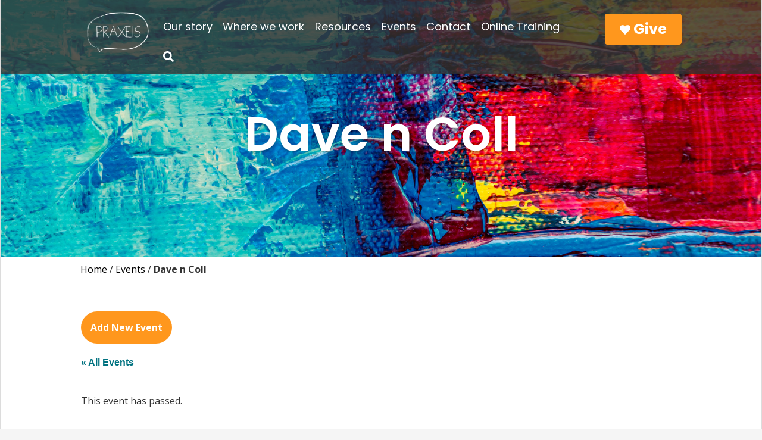

--- FILE ---
content_type: text/html; charset=UTF-8
request_url: https://praxeis.org/meeting/dave-n-coll-10/
body_size: 22107
content:
<!doctype html>
<html lang="en-AU">
    <head>
        <meta charset="UTF-8">
<script type="text/javascript">
/* <![CDATA[ */
var gform;gform||(document.addEventListener("gform_main_scripts_loaded",function(){gform.scriptsLoaded=!0}),document.addEventListener("gform/theme/scripts_loaded",function(){gform.themeScriptsLoaded=!0}),window.addEventListener("DOMContentLoaded",function(){gform.domLoaded=!0}),gform={domLoaded:!1,scriptsLoaded:!1,themeScriptsLoaded:!1,isFormEditor:()=>"function"==typeof InitializeEditor,callIfLoaded:function(o){return!(!gform.domLoaded||!gform.scriptsLoaded||!gform.themeScriptsLoaded&&!gform.isFormEditor()||(gform.isFormEditor()&&console.warn("The use of gform.initializeOnLoaded() is deprecated in the form editor context and will be removed in Gravity Forms 3.1."),o(),0))},initializeOnLoaded:function(o){gform.callIfLoaded(o)||(document.addEventListener("gform_main_scripts_loaded",()=>{gform.scriptsLoaded=!0,gform.callIfLoaded(o)}),document.addEventListener("gform/theme/scripts_loaded",()=>{gform.themeScriptsLoaded=!0,gform.callIfLoaded(o)}),window.addEventListener("DOMContentLoaded",()=>{gform.domLoaded=!0,gform.callIfLoaded(o)}))},hooks:{action:{},filter:{}},addAction:function(o,r,e,t){gform.addHook("action",o,r,e,t)},addFilter:function(o,r,e,t){gform.addHook("filter",o,r,e,t)},doAction:function(o){gform.doHook("action",o,arguments)},applyFilters:function(o){return gform.doHook("filter",o,arguments)},removeAction:function(o,r){gform.removeHook("action",o,r)},removeFilter:function(o,r,e){gform.removeHook("filter",o,r,e)},addHook:function(o,r,e,t,n){null==gform.hooks[o][r]&&(gform.hooks[o][r]=[]);var d=gform.hooks[o][r];null==n&&(n=r+"_"+d.length),gform.hooks[o][r].push({tag:n,callable:e,priority:t=null==t?10:t})},doHook:function(r,o,e){var t;if(e=Array.prototype.slice.call(e,1),null!=gform.hooks[r][o]&&((o=gform.hooks[r][o]).sort(function(o,r){return o.priority-r.priority}),o.forEach(function(o){"function"!=typeof(t=o.callable)&&(t=window[t]),"action"==r?t.apply(null,e):e[0]=t.apply(null,e)})),"filter"==r)return e[0]},removeHook:function(o,r,t,n){var e;null!=gform.hooks[o][r]&&(e=(e=gform.hooks[o][r]).filter(function(o,r,e){return!!(null!=n&&n!=o.tag||null!=t&&t!=o.priority)}),gform.hooks[o][r]=e)}});
/* ]]> */
</script>

        <meta name="viewport" content="width=device-width, initial-scale=1, minimum-scale=1, maximum-scale=1">
<link rel='stylesheet' id='tribe-events-views-v2-bootstrap-datepicker-styles-css' href='https://praxeis.org/wp-content/plugins/the-events-calendar/vendor/bootstrap-datepicker/css/bootstrap-datepicker.standalone.min.css?ver=6.15.14' type='text/css' media='all' />
<link rel='stylesheet' id='tec-variables-skeleton-css' href='https://praxeis.org/wp-content/plugins/the-events-calendar/common/build/css/variables-skeleton.css?ver=6.10.1' type='text/css' media='all' />
<link rel='stylesheet' id='tribe-common-skeleton-style-css' href='https://praxeis.org/wp-content/plugins/the-events-calendar/common/build/css/common-skeleton.css?ver=6.10.1' type='text/css' media='all' />
<link rel='stylesheet' id='tribe-tooltipster-css-css' href='https://praxeis.org/wp-content/plugins/the-events-calendar/common/vendor/tooltipster/tooltipster.bundle.min.css?ver=6.10.1' type='text/css' media='all' />
<link rel='stylesheet' id='tribe-events-views-v2-skeleton-css' href='https://praxeis.org/wp-content/plugins/the-events-calendar/build/css/views-skeleton.css?ver=6.15.14' type='text/css' media='all' />
<link rel='stylesheet' id='tec-variables-full-css' href='https://praxeis.org/wp-content/plugins/the-events-calendar/common/build/css/variables-full.css?ver=6.10.1' type='text/css' media='all' />
<link rel='stylesheet' id='tribe-common-full-style-css' href='https://praxeis.org/wp-content/plugins/the-events-calendar/common/build/css/common-full.css?ver=6.10.1' type='text/css' media='all' />
<link rel='stylesheet' id='tribe-events-views-v2-full-css' href='https://praxeis.org/wp-content/plugins/the-events-calendar/build/css/views-full.css?ver=6.15.14' type='text/css' media='all' />
<link rel='stylesheet' id='tribe-events-views-v2-print-css' href='https://praxeis.org/wp-content/plugins/the-events-calendar/build/css/views-print.css?ver=6.15.14' type='text/css' media='print' />
<meta name='robots' content='index, follow, max-image-preview:large, max-snippet:-1, max-video-preview:-1' />

	<!-- This site is optimized with the Yoast SEO plugin v26.8 - https://yoast.com/product/yoast-seo-wordpress/ -->
	<title>Dave n Coll - Praxeis</title>
	<link rel="canonical" href="https://praxeis.org/meeting/dave-n-coll-10/" />
	<meta property="og:locale" content="en_US" />
	<meta property="og:type" content="article" />
	<meta property="og:title" content="Dave n Coll - Praxeis" />
	<meta property="og:description" content="Praying for breakthrough!" />
	<meta property="og:url" content="https://praxeis.org/meeting/dave-n-coll-10/" />
	<meta property="og:site_name" content="Praxeis" />
	<meta property="og:image" content="https://praxeis.org/wp-content/uploads/gianandrea-villa-351154-unsplash.jpg" />
	<meta property="og:image:width" content="1600" />
	<meta property="og:image:height" content="2400" />
	<meta property="og:image:type" content="image/jpeg" />
	<meta name="twitter:card" content="summary_large_image" />
	<script type="application/ld+json" class="yoast-schema-graph">{"@context":"https://schema.org","@graph":[{"@type":"WebPage","@id":"https://praxeis.org/meeting/dave-n-coll-10/","url":"https://praxeis.org/meeting/dave-n-coll-10/","name":"Dave n Coll - Praxeis","isPartOf":{"@id":"https://praxeis.org/#website"},"datePublished":"2024-02-17T09:36:11+00:00","breadcrumb":{"@id":"https://praxeis.org/meeting/dave-n-coll-10/#breadcrumb"},"inLanguage":"en-AU","potentialAction":[{"@type":"ReadAction","target":["https://praxeis.org/meeting/dave-n-coll-10/"]}]},{"@type":"BreadcrumbList","@id":"https://praxeis.org/meeting/dave-n-coll-10/#breadcrumb","itemListElement":[{"@type":"ListItem","position":1,"name":"Home","item":"https://praxeis.org/"},{"@type":"ListItem","position":2,"name":"Events","item":"https://praxeis.org/calendar/"},{"@type":"ListItem","position":3,"name":"Dave n Coll"}]},{"@type":"WebSite","@id":"https://praxeis.org/#website","url":"https://praxeis.org/","name":"Praxeis","description":"Making disciples that multiply","publisher":{"@id":"https://praxeis.org/#organization"},"potentialAction":[{"@type":"SearchAction","target":{"@type":"EntryPoint","urlTemplate":"https://praxeis.org/?s={search_term_string}"},"query-input":{"@type":"PropertyValueSpecification","valueRequired":true,"valueName":"search_term_string"}}],"inLanguage":"en-AU"},{"@type":"Organization","@id":"https://praxeis.org/#organization","name":"Praxeis","url":"https://praxeis.org/","logo":{"@type":"ImageObject","inLanguage":"en-AU","@id":"https://praxeis.org/#/schema/logo/image/","url":"https://praxeis.org/wp-content/uploads/Praxeis-Logo-Orange.png","contentUrl":"https://praxeis.org/wp-content/uploads/Praxeis-Logo-Orange.png","width":1432,"height":1032,"caption":"Praxeis"},"image":{"@id":"https://praxeis.org/#/schema/logo/image/"}},{"@type":"Event","name":"Dave n Coll","description":"Praying for breakthrough!","url":"https://praxeis.org/meeting/dave-n-coll-10/","eventAttendanceMode":"https://schema.org/OfflineEventAttendanceMode","eventStatus":"https://schema.org/EventScheduled","startDate":"2024-02-17T23:00:00+11:00","endDate":"2024-02-17T23:59:00+11:00","@id":"https://praxeis.org/meeting/dave-n-coll-10/#event","mainEntityOfPage":{"@id":"https://praxeis.org/meeting/dave-n-coll-10/"}}]}</script>
	<!-- / Yoast SEO plugin. -->


<link rel='dns-prefetch' href='//use.fontawesome.com' />
<link rel='dns-prefetch' href='//fonts.googleapis.com' />
<link rel="alternate" type="text/calendar" title="Praxeis &raquo; iCal Feed" href="https://praxeis.org/calendar/?ical=1" />
<link rel="alternate" title="oEmbed (JSON)" type="application/json+oembed" href="https://praxeis.org/wp-json/oembed/1.0/embed?url=https%3A%2F%2Fpraxeis.org%2Fmeeting%2Fdave-n-coll-10%2F" />
<link rel="alternate" title="oEmbed (XML)" type="text/xml+oembed" href="https://praxeis.org/wp-json/oembed/1.0/embed?url=https%3A%2F%2Fpraxeis.org%2Fmeeting%2Fdave-n-coll-10%2F&#038;format=xml" />
<style id='wp-img-auto-sizes-contain-inline-css' type='text/css'>
img:is([sizes=auto i],[sizes^="auto," i]){contain-intrinsic-size:3000px 1500px}
/*# sourceURL=wp-img-auto-sizes-contain-inline-css */
</style>
<link rel='stylesheet' id='tribe-events-v2-single-skeleton-css' href='https://praxeis.org/wp-content/plugins/the-events-calendar/build/css/tribe-events-single-skeleton.css?ver=6.15.14' type='text/css' media='all' />
<link rel='stylesheet' id='tribe-events-v2-single-skeleton-full-css' href='https://praxeis.org/wp-content/plugins/the-events-calendar/build/css/tribe-events-single-full.css?ver=6.15.14' type='text/css' media='all' />
<style id='wp-emoji-styles-inline-css' type='text/css'>

	img.wp-smiley, img.emoji {
		display: inline !important;
		border: none !important;
		box-shadow: none !important;
		height: 1em !important;
		width: 1em !important;
		margin: 0 0.07em !important;
		vertical-align: -0.1em !important;
		background: none !important;
		padding: 0 !important;
	}
/*# sourceURL=wp-emoji-styles-inline-css */
</style>
<link rel='stylesheet' id='wp-block-library-css' href='https://praxeis.org/wp-includes/css/dist/block-library/style.min.css?ver=6.9' type='text/css' media='all' />
<style id='global-styles-inline-css' type='text/css'>
:root{--wp--preset--aspect-ratio--square: 1;--wp--preset--aspect-ratio--4-3: 4/3;--wp--preset--aspect-ratio--3-4: 3/4;--wp--preset--aspect-ratio--3-2: 3/2;--wp--preset--aspect-ratio--2-3: 2/3;--wp--preset--aspect-ratio--16-9: 16/9;--wp--preset--aspect-ratio--9-16: 9/16;--wp--preset--color--black: #000000;--wp--preset--color--cyan-bluish-gray: #abb8c3;--wp--preset--color--white: #ffffff;--wp--preset--color--pale-pink: #f78da7;--wp--preset--color--vivid-red: #cf2e2e;--wp--preset--color--luminous-vivid-orange: #ff6900;--wp--preset--color--luminous-vivid-amber: #fcb900;--wp--preset--color--light-green-cyan: #7bdcb5;--wp--preset--color--vivid-green-cyan: #00d084;--wp--preset--color--pale-cyan-blue: #8ed1fc;--wp--preset--color--vivid-cyan-blue: #0693e3;--wp--preset--color--vivid-purple: #9b51e0;--wp--preset--color--colour-1: #FFFFFF;--wp--preset--color--colour-2: #000000;--wp--preset--color--colour-3: #333333;--wp--preset--color--colour-4: #f5f5f5;--wp--preset--color--colour-5: #1cc0ff;--wp--preset--color--colour-6: #001de8;--wp--preset--color--colour-7: #ff971d;--wp--preset--color--colour-8: #f36040;--wp--preset--color--colour-9: #133743;--wp--preset--color--colour-10: #007280;--wp--preset--gradient--vivid-cyan-blue-to-vivid-purple: linear-gradient(135deg,rgb(6,147,227) 0%,rgb(155,81,224) 100%);--wp--preset--gradient--light-green-cyan-to-vivid-green-cyan: linear-gradient(135deg,rgb(122,220,180) 0%,rgb(0,208,130) 100%);--wp--preset--gradient--luminous-vivid-amber-to-luminous-vivid-orange: linear-gradient(135deg,rgb(252,185,0) 0%,rgb(255,105,0) 100%);--wp--preset--gradient--luminous-vivid-orange-to-vivid-red: linear-gradient(135deg,rgb(255,105,0) 0%,rgb(207,46,46) 100%);--wp--preset--gradient--very-light-gray-to-cyan-bluish-gray: linear-gradient(135deg,rgb(238,238,238) 0%,rgb(169,184,195) 100%);--wp--preset--gradient--cool-to-warm-spectrum: linear-gradient(135deg,rgb(74,234,220) 0%,rgb(151,120,209) 20%,rgb(207,42,186) 40%,rgb(238,44,130) 60%,rgb(251,105,98) 80%,rgb(254,248,76) 100%);--wp--preset--gradient--blush-light-purple: linear-gradient(135deg,rgb(255,206,236) 0%,rgb(152,150,240) 100%);--wp--preset--gradient--blush-bordeaux: linear-gradient(135deg,rgb(254,205,165) 0%,rgb(254,45,45) 50%,rgb(107,0,62) 100%);--wp--preset--gradient--luminous-dusk: linear-gradient(135deg,rgb(255,203,112) 0%,rgb(199,81,192) 50%,rgb(65,88,208) 100%);--wp--preset--gradient--pale-ocean: linear-gradient(135deg,rgb(255,245,203) 0%,rgb(182,227,212) 50%,rgb(51,167,181) 100%);--wp--preset--gradient--electric-grass: linear-gradient(135deg,rgb(202,248,128) 0%,rgb(113,206,126) 100%);--wp--preset--gradient--midnight: linear-gradient(135deg,rgb(2,3,129) 0%,rgb(40,116,252) 100%);--wp--preset--font-size--small: 13px;--wp--preset--font-size--medium: 20px;--wp--preset--font-size--large: 36px;--wp--preset--font-size--x-large: 42px;--wp--preset--spacing--20: 0.44rem;--wp--preset--spacing--30: 0.67rem;--wp--preset--spacing--40: 1rem;--wp--preset--spacing--50: 1.5rem;--wp--preset--spacing--60: 2.25rem;--wp--preset--spacing--70: 3.38rem;--wp--preset--spacing--80: 5.06rem;--wp--preset--shadow--natural: 6px 6px 9px rgba(0, 0, 0, 0.2);--wp--preset--shadow--deep: 12px 12px 50px rgba(0, 0, 0, 0.4);--wp--preset--shadow--sharp: 6px 6px 0px rgba(0, 0, 0, 0.2);--wp--preset--shadow--outlined: 6px 6px 0px -3px rgb(255, 255, 255), 6px 6px rgb(0, 0, 0);--wp--preset--shadow--crisp: 6px 6px 0px rgb(0, 0, 0);}:where(.is-layout-flex){gap: 0.5em;}:where(.is-layout-grid){gap: 0.5em;}body .is-layout-flex{display: flex;}.is-layout-flex{flex-wrap: wrap;align-items: center;}.is-layout-flex > :is(*, div){margin: 0;}body .is-layout-grid{display: grid;}.is-layout-grid > :is(*, div){margin: 0;}:where(.wp-block-columns.is-layout-flex){gap: 2em;}:where(.wp-block-columns.is-layout-grid){gap: 2em;}:where(.wp-block-post-template.is-layout-flex){gap: 1.25em;}:where(.wp-block-post-template.is-layout-grid){gap: 1.25em;}.has-black-color{color: var(--wp--preset--color--black) !important;}.has-cyan-bluish-gray-color{color: var(--wp--preset--color--cyan-bluish-gray) !important;}.has-white-color{color: var(--wp--preset--color--white) !important;}.has-pale-pink-color{color: var(--wp--preset--color--pale-pink) !important;}.has-vivid-red-color{color: var(--wp--preset--color--vivid-red) !important;}.has-luminous-vivid-orange-color{color: var(--wp--preset--color--luminous-vivid-orange) !important;}.has-luminous-vivid-amber-color{color: var(--wp--preset--color--luminous-vivid-amber) !important;}.has-light-green-cyan-color{color: var(--wp--preset--color--light-green-cyan) !important;}.has-vivid-green-cyan-color{color: var(--wp--preset--color--vivid-green-cyan) !important;}.has-pale-cyan-blue-color{color: var(--wp--preset--color--pale-cyan-blue) !important;}.has-vivid-cyan-blue-color{color: var(--wp--preset--color--vivid-cyan-blue) !important;}.has-vivid-purple-color{color: var(--wp--preset--color--vivid-purple) !important;}.has-black-background-color{background-color: var(--wp--preset--color--black) !important;}.has-cyan-bluish-gray-background-color{background-color: var(--wp--preset--color--cyan-bluish-gray) !important;}.has-white-background-color{background-color: var(--wp--preset--color--white) !important;}.has-pale-pink-background-color{background-color: var(--wp--preset--color--pale-pink) !important;}.has-vivid-red-background-color{background-color: var(--wp--preset--color--vivid-red) !important;}.has-luminous-vivid-orange-background-color{background-color: var(--wp--preset--color--luminous-vivid-orange) !important;}.has-luminous-vivid-amber-background-color{background-color: var(--wp--preset--color--luminous-vivid-amber) !important;}.has-light-green-cyan-background-color{background-color: var(--wp--preset--color--light-green-cyan) !important;}.has-vivid-green-cyan-background-color{background-color: var(--wp--preset--color--vivid-green-cyan) !important;}.has-pale-cyan-blue-background-color{background-color: var(--wp--preset--color--pale-cyan-blue) !important;}.has-vivid-cyan-blue-background-color{background-color: var(--wp--preset--color--vivid-cyan-blue) !important;}.has-vivid-purple-background-color{background-color: var(--wp--preset--color--vivid-purple) !important;}.has-black-border-color{border-color: var(--wp--preset--color--black) !important;}.has-cyan-bluish-gray-border-color{border-color: var(--wp--preset--color--cyan-bluish-gray) !important;}.has-white-border-color{border-color: var(--wp--preset--color--white) !important;}.has-pale-pink-border-color{border-color: var(--wp--preset--color--pale-pink) !important;}.has-vivid-red-border-color{border-color: var(--wp--preset--color--vivid-red) !important;}.has-luminous-vivid-orange-border-color{border-color: var(--wp--preset--color--luminous-vivid-orange) !important;}.has-luminous-vivid-amber-border-color{border-color: var(--wp--preset--color--luminous-vivid-amber) !important;}.has-light-green-cyan-border-color{border-color: var(--wp--preset--color--light-green-cyan) !important;}.has-vivid-green-cyan-border-color{border-color: var(--wp--preset--color--vivid-green-cyan) !important;}.has-pale-cyan-blue-border-color{border-color: var(--wp--preset--color--pale-cyan-blue) !important;}.has-vivid-cyan-blue-border-color{border-color: var(--wp--preset--color--vivid-cyan-blue) !important;}.has-vivid-purple-border-color{border-color: var(--wp--preset--color--vivid-purple) !important;}.has-vivid-cyan-blue-to-vivid-purple-gradient-background{background: var(--wp--preset--gradient--vivid-cyan-blue-to-vivid-purple) !important;}.has-light-green-cyan-to-vivid-green-cyan-gradient-background{background: var(--wp--preset--gradient--light-green-cyan-to-vivid-green-cyan) !important;}.has-luminous-vivid-amber-to-luminous-vivid-orange-gradient-background{background: var(--wp--preset--gradient--luminous-vivid-amber-to-luminous-vivid-orange) !important;}.has-luminous-vivid-orange-to-vivid-red-gradient-background{background: var(--wp--preset--gradient--luminous-vivid-orange-to-vivid-red) !important;}.has-very-light-gray-to-cyan-bluish-gray-gradient-background{background: var(--wp--preset--gradient--very-light-gray-to-cyan-bluish-gray) !important;}.has-cool-to-warm-spectrum-gradient-background{background: var(--wp--preset--gradient--cool-to-warm-spectrum) !important;}.has-blush-light-purple-gradient-background{background: var(--wp--preset--gradient--blush-light-purple) !important;}.has-blush-bordeaux-gradient-background{background: var(--wp--preset--gradient--blush-bordeaux) !important;}.has-luminous-dusk-gradient-background{background: var(--wp--preset--gradient--luminous-dusk) !important;}.has-pale-ocean-gradient-background{background: var(--wp--preset--gradient--pale-ocean) !important;}.has-electric-grass-gradient-background{background: var(--wp--preset--gradient--electric-grass) !important;}.has-midnight-gradient-background{background: var(--wp--preset--gradient--midnight) !important;}.has-small-font-size{font-size: var(--wp--preset--font-size--small) !important;}.has-medium-font-size{font-size: var(--wp--preset--font-size--medium) !important;}.has-large-font-size{font-size: var(--wp--preset--font-size--large) !important;}.has-x-large-font-size{font-size: var(--wp--preset--font-size--x-large) !important;}
/*# sourceURL=global-styles-inline-css */
</style>

<style id='classic-theme-styles-inline-css' type='text/css'>
/*! This file is auto-generated */
.wp-block-button__link{color:#fff;background-color:#32373c;border-radius:9999px;box-shadow:none;text-decoration:none;padding:calc(.667em + 2px) calc(1.333em + 2px);font-size:1.125em}.wp-block-file__button{background:#32373c;color:#fff;text-decoration:none}
/*# sourceURL=/wp-includes/css/classic-themes.min.css */
</style>
<link rel='stylesheet' id='bb_cart-css' href='https://praxeis.org/wp-content/plugins/bb-cart//assets/css/bb_cart.css?ver=6.9' type='text/css' media='all' />
<link rel='stylesheet' id='learndash_quiz_front_css-css' href='//praxeis.org/wp-content/plugins/sfwd-lms/themes/legacy/templates/learndash_quiz_front.min.css?ver=3.6.0.3' type='text/css' media='all' />
<link rel='stylesheet' id='jquery-dropdown-css-css' href='//praxeis.org/wp-content/plugins/sfwd-lms/assets/css/jquery.dropdown.min.css?ver=3.6.0.3' type='text/css' media='all' />
<link rel='stylesheet' id='learndash_lesson_video-css' href='//praxeis.org/wp-content/plugins/sfwd-lms/themes/legacy/templates/learndash_lesson_video.min.css?ver=3.6.0.3' type='text/css' media='all' />
<link rel='stylesheet' id='learndash-front-css' href='//praxeis.org/wp-content/plugins/sfwd-lms/themes/ld30/assets/css/learndash.min.css?ver=3.6.0.3' type='text/css' media='all' />
<style id='learndash-front-inline-css' type='text/css'>
		.learndash-wrapper .ld-item-list .ld-item-list-item.ld-is-next,
		.learndash-wrapper .wpProQuiz_content .wpProQuiz_questionListItem label:focus-within {
			border-color: #1ac0ff;
		}

		/*
		.learndash-wrapper a:not(.ld-button):not(#quiz_continue_link):not(.ld-focus-menu-link):not(.btn-blue):not(#quiz_continue_link):not(.ld-js-register-account):not(#ld-focus-mode-course-heading):not(#btn-join):not(.ld-item-name):not(.ld-table-list-item-preview):not(.ld-lesson-item-preview-heading),
		 */

		.learndash-wrapper .ld-breadcrumbs a,
		.learndash-wrapper .ld-lesson-item.ld-is-current-lesson .ld-lesson-item-preview-heading,
		.learndash-wrapper .ld-lesson-item.ld-is-current-lesson .ld-lesson-title,
		.learndash-wrapper .ld-primary-color-hover:hover,
		.learndash-wrapper .ld-primary-color,
		.learndash-wrapper .ld-primary-color-hover:hover,
		.learndash-wrapper .ld-primary-color,
		.learndash-wrapper .ld-tabs .ld-tabs-navigation .ld-tab.ld-active,
		.learndash-wrapper .ld-button.ld-button-transparent,
		.learndash-wrapper .ld-button.ld-button-reverse,
		.learndash-wrapper .ld-icon-certificate,
		.learndash-wrapper .ld-login-modal .ld-login-modal-login .ld-modal-heading,
		#wpProQuiz_user_content a,
		.learndash-wrapper .ld-item-list .ld-item-list-item a.ld-item-name:hover,
		.learndash-wrapper .ld-focus-comments__heading-actions .ld-expand-button,
		.learndash-wrapper .ld-focus-comments__heading a,
		.learndash-wrapper .ld-focus-comments .comment-respond a,
		.learndash-wrapper .ld-focus-comment .ld-comment-reply a.comment-reply-link:hover,
		.learndash-wrapper .ld-expand-button.ld-button-alternate {
			color: #1ac0ff !important;
		}

		.learndash-wrapper .ld-focus-comment.bypostauthor>.ld-comment-wrapper,
		.learndash-wrapper .ld-focus-comment.role-group_leader>.ld-comment-wrapper,
		.learndash-wrapper .ld-focus-comment.role-administrator>.ld-comment-wrapper {
			background-color:rgba(26, 192, 255, 0.03) !important;
		}


		.learndash-wrapper .ld-primary-background,
		.learndash-wrapper .ld-tabs .ld-tabs-navigation .ld-tab.ld-active:after {
			background: #1ac0ff !important;
		}



		.learndash-wrapper .ld-course-navigation .ld-lesson-item.ld-is-current-lesson .ld-status-incomplete,
		.learndash-wrapper .ld-focus-comment.bypostauthor:not(.ptype-sfwd-assignment) >.ld-comment-wrapper>.ld-comment-avatar img,
		.learndash-wrapper .ld-focus-comment.role-group_leader>.ld-comment-wrapper>.ld-comment-avatar img,
		.learndash-wrapper .ld-focus-comment.role-administrator>.ld-comment-wrapper>.ld-comment-avatar img {
			border-color: #1ac0ff !important;
		}



		.learndash-wrapper .ld-loading::before {
			border-top:3px solid #1ac0ff !important;
		}

		.learndash-wrapper .ld-button:hover:not(.learndash-link-previous-incomplete):not(.ld-button-transparent),
		#learndash-tooltips .ld-tooltip:after,
		#learndash-tooltips .ld-tooltip,
		.learndash-wrapper .ld-primary-background,
		.learndash-wrapper .btn-join,
		.learndash-wrapper #btn-join,
		.learndash-wrapper .ld-button:not(.ld-button-reverse):not(.learndash-link-previous-incomplete):not(.ld-button-transparent),
		.learndash-wrapper .ld-expand-button,
		.learndash-wrapper .wpProQuiz_content .wpProQuiz_button:not(.wpProQuiz_button_reShowQuestion):not(.wpProQuiz_button_restartQuiz),
		.learndash-wrapper .wpProQuiz_content .wpProQuiz_button2,
		.learndash-wrapper .ld-focus .ld-focus-sidebar .ld-course-navigation-heading,
		.learndash-wrapper .ld-focus .ld-focus-sidebar .ld-focus-sidebar-trigger,
		.learndash-wrapper .ld-focus-comments .form-submit #submit,
		.learndash-wrapper .ld-login-modal input[type='submit'],
		.learndash-wrapper .ld-login-modal .ld-login-modal-register,
		.learndash-wrapper .wpProQuiz_content .wpProQuiz_certificate a.btn-blue,
		.learndash-wrapper .ld-focus .ld-focus-header .ld-user-menu .ld-user-menu-items a,
		#wpProQuiz_user_content table.wp-list-table thead th,
		#wpProQuiz_overlay_close,
		.learndash-wrapper .ld-expand-button.ld-button-alternate .ld-icon {
			background-color: #1ac0ff !important;
		}

		.learndash-wrapper .ld-focus .ld-focus-header .ld-user-menu .ld-user-menu-items:before {
			border-bottom-color: #1ac0ff !important;
		}

		.learndash-wrapper .ld-button.ld-button-transparent:hover {
			background: transparent !important;
		}

		.learndash-wrapper .ld-focus .ld-focus-header .sfwd-mark-complete .learndash_mark_complete_button,
		.learndash-wrapper .ld-focus .ld-focus-header #sfwd-mark-complete #learndash_mark_complete_button,
		.learndash-wrapper .ld-button.ld-button-transparent,
		.learndash-wrapper .ld-button.ld-button-alternate,
		.learndash-wrapper .ld-expand-button.ld-button-alternate {
			background-color:transparent !important;
		}

		.learndash-wrapper .ld-focus-header .ld-user-menu .ld-user-menu-items a,
		.learndash-wrapper .ld-button.ld-button-reverse:hover,
		.learndash-wrapper .ld-alert-success .ld-alert-icon.ld-icon-certificate,
		.learndash-wrapper .ld-alert-warning .ld-button:not(.learndash-link-previous-incomplete),
		.learndash-wrapper .ld-primary-background.ld-status {
			color:white !important;
		}

		.learndash-wrapper .ld-status.ld-status-unlocked {
			background-color: rgba(26,192,255,0.2) !important;
			color: #1ac0ff !important;
		}

		.learndash-wrapper .wpProQuiz_content .wpProQuiz_addToplist {
			background-color: rgba(26,192,255,0.1) !important;
			border: 1px solid #1ac0ff !important;
		}

		.learndash-wrapper .wpProQuiz_content .wpProQuiz_toplistTable th {
			background: #1ac0ff !important;
		}

		.learndash-wrapper .wpProQuiz_content .wpProQuiz_toplistTrOdd {
			background-color: rgba(26,192,255,0.1) !important;
		}

		.learndash-wrapper .wpProQuiz_content .wpProQuiz_reviewDiv li.wpProQuiz_reviewQuestionTarget {
			background-color: #1ac0ff !important;
		}
		.learndash-wrapper .wpProQuiz_content .wpProQuiz_time_limit .wpProQuiz_progress {
			background-color: #1ac0ff !important;
		}
		
		.learndash-wrapper #quiz_continue_link,
		.learndash-wrapper .ld-secondary-background,
		.learndash-wrapper .learndash_mark_complete_button,
		.learndash-wrapper #learndash_mark_complete_button,
		.learndash-wrapper .ld-status-complete,
		.learndash-wrapper .ld-alert-success .ld-button,
		.learndash-wrapper .ld-alert-success .ld-alert-icon {
			background-color: #007280 !important;
		}

		.learndash-wrapper .wpProQuiz_content a#quiz_continue_link {
			background-color: #007280 !important;
		}

		.learndash-wrapper .course_progress .sending_progress_bar {
			background: #007280 !important;
		}

		.learndash-wrapper .wpProQuiz_content .wpProQuiz_button_reShowQuestion:hover, .learndash-wrapper .wpProQuiz_content .wpProQuiz_button_restartQuiz:hover {
			background-color: #007280 !important;
			opacity: 0.75;
		}

		.learndash-wrapper .ld-secondary-color-hover:hover,
		.learndash-wrapper .ld-secondary-color,
		.learndash-wrapper .ld-focus .ld-focus-header .sfwd-mark-complete .learndash_mark_complete_button,
		.learndash-wrapper .ld-focus .ld-focus-header #sfwd-mark-complete #learndash_mark_complete_button,
		.learndash-wrapper .ld-focus .ld-focus-header .sfwd-mark-complete:after {
			color: #007280 !important;
		}

		.learndash-wrapper .ld-secondary-in-progress-icon {
			border-left-color: #007280 !important;
			border-top-color: #007280 !important;
		}

		.learndash-wrapper .ld-alert-success {
			border-color: #007280;
			background-color: transparent !important;
			color: #007280;
		}

		.learndash-wrapper .wpProQuiz_content .wpProQuiz_reviewQuestion li.wpProQuiz_reviewQuestionSolved,
		.learndash-wrapper .wpProQuiz_content .wpProQuiz_box li.wpProQuiz_reviewQuestionSolved {
			background-color: #007280 !important;
		}

		.learndash-wrapper .wpProQuiz_content  .wpProQuiz_reviewLegend span.wpProQuiz_reviewColor_Answer {
			background-color: #007280 !important;
		}

		
		.learndash-wrapper .ld-alert-warning {
			background-color:transparent;
		}

		.learndash-wrapper .ld-status-waiting,
		.learndash-wrapper .ld-alert-warning .ld-alert-icon {
			background-color: #dd9933 !important;
		}

		.learndash-wrapper .ld-tertiary-color-hover:hover,
		.learndash-wrapper .ld-tertiary-color,
		.learndash-wrapper .ld-alert-warning {
			color: #dd9933 !important;
		}

		.learndash-wrapper .ld-tertiary-background {
			background-color: #dd9933 !important;
		}

		.learndash-wrapper .ld-alert-warning {
			border-color: #dd9933 !important;
		}

		.learndash-wrapper .ld-tertiary-background,
		.learndash-wrapper .ld-alert-warning .ld-alert-icon {
			color:white !important;
		}

		.learndash-wrapper .wpProQuiz_content .wpProQuiz_reviewQuestion li.wpProQuiz_reviewQuestionReview,
		.learndash-wrapper .wpProQuiz_content .wpProQuiz_box li.wpProQuiz_reviewQuestionReview {
			background-color: #dd9933 !important;
		}

		.learndash-wrapper .wpProQuiz_content  .wpProQuiz_reviewLegend span.wpProQuiz_reviewColor_Review {
			background-color: #dd9933 !important;
		}

		
/*# sourceURL=learndash-front-inline-css */
</style>
<link rel='stylesheet' id='foundation-css' href='https://praxeis.org/wp-content/themes/Ariadne/css/foundation.min.css?ver=6.4.2' type='text/css' media='all' />
<link rel='stylesheet' id='spark_gf-css' href='//fonts.googleapis.com/css?family=Open+Sans%3A300%2C300i%2C400%2C400i%2C700%2C700i%7CPoppins%3A400%2C600%2C700&#038;ver=6.9' type='text/css' media='all' />
<link rel='stylesheet' id='theme_style-css' href='https://praxeis.org/wp-content/themes/Ariadne/css/style.css?ver=1744789310' type='text/css' media='all' />
<link rel='stylesheet' id='theme_dynamic-css' href='https://praxeis.org/wp-content/themes/Ariadne/css/dynamic.css?ver=1744789418' type='text/css' media='all' />
<link rel='stylesheet' id='slick-css' href='https://praxeis.org/wp-content/themes/Ariadne/css/vendor/slick.css?ver=1.8.0' type='text/css' media='all' />
<script type="text/javascript" src="https://praxeis.org/wp-includes/js/jquery/jquery.min.js?ver=3.7.1" id="jquery-core-js"></script>
<script type="text/javascript" src="https://praxeis.org/wp-includes/js/jquery/jquery-migrate.min.js?ver=3.4.1" id="jquery-migrate-js"></script>
<script type="text/javascript" src="https://praxeis.org/wp-content/plugins/the-events-calendar/common/build/js/tribe-common.js?ver=9c44e11f3503a33e9540" id="tribe-common-js"></script>
<script type="text/javascript" src="https://praxeis.org/wp-content/plugins/the-events-calendar/build/js/views/breakpoints.js?ver=4208de2df2852e0b91ec" id="tribe-events-views-v2-breakpoints-js"></script>
<script type="text/javascript" src="//use.fontawesome.com/releases/v5.2.0/js/all.js?ver=5.2.0" id="fontawesome-js"></script>
<link rel="https://api.w.org/" href="https://praxeis.org/wp-json/" /><link rel="alternate" title="JSON" type="application/json" href="https://praxeis.org/wp-json/wp/v2/tribe_events/13632" /><link rel="EditURI" type="application/rsd+xml" title="RSD" href="https://praxeis.org/xmlrpc.php?rsd" />
<meta name="generator" content="WordPress 6.9" />
<link rel='shortlink' href='https://praxeis.org/?p=13632' />
            <script type="text/javascript"><!--
                                function powerpress_pinw(pinw_url){window.open(pinw_url, 'PowerPressPlayer','toolbar=0,status=0,resizable=1,width=460,height=320');	return false;}
                //-->

                // tabnab protection
                window.addEventListener('load', function () {
                    // make all links have rel="noopener noreferrer"
                    document.querySelectorAll('a[target="_blank"]').forEach(link => {
                        link.setAttribute('rel', 'noopener noreferrer');
                    });
                });
            </script>
            <meta name="tec-api-version" content="v1"><meta name="tec-api-origin" content="https://praxeis.org"><link rel="alternate" href="https://praxeis.org/wp-json/tribe/events/v1/events/13632" /><link rel="icon" href="https://praxeis.org/wp-content/uploads/Praxeis-Logo-transparent.png" sizes="32x32" />
<link rel="icon" href="https://praxeis.org/wp-content/uploads/Praxeis-Logo-transparent.png" sizes="192x192" />
<link rel="apple-touch-icon" href="https://praxeis.org/wp-content/uploads/Praxeis-Logo-transparent.png" />
<meta name="msapplication-TileImage" content="https://praxeis.org/wp-content/uploads/Praxeis-Logo-transparent.png" />
<script>
    (function(i,s,o,g,r,a,m){i['GoogleAnalyticsObject']=r;i[r]=i[r]||function(){
    (i[r].q=i[r].q||[]).push(arguments)},i[r].l=1*new Date();a=s.createElement(o),
    m=s.getElementsByTagName(o)[0];a.async=1;a.src=g;m.parentNode.insertBefore(a,m)
    })(window,document,'script','https://www.google-analytics.com/analytics.js','ga');

    ga('create', 'UA-142320484-1', 'auto');
    ga('send', 'pageview');
</script>
<style>
/* START:  - 2026-01-29 08:16:54 */
@media only screen {}
@media only screen and (min-width: 40em) { /* <-- min-width 640px - medium screens and up */}
@media only screen and (min-width: 64em) { /* <-- min-width 1024px - large screens and up */ }
@media only screen and (min-width: 65rem ) {}
@media only screen and (min-width: 120rem ) {}
/* END:  */
</style>
    <link rel='stylesheet' id='gforms_reset_css-css' href='https://praxeis.org/wp-content/plugins/gravityforms/legacy/css/formreset.min.css?ver=2.9.17.1' type='text/css' media='all' />
<link rel='stylesheet' id='gforms_formsmain_css-css' href='https://praxeis.org/wp-content/plugins/gravityforms/legacy/css/formsmain.min.css?ver=2.9.17.1' type='text/css' media='all' />
<link rel='stylesheet' id='gforms_ready_class_css-css' href='https://praxeis.org/wp-content/plugins/gravityforms/legacy/css/readyclass.min.css?ver=2.9.17.1' type='text/css' media='all' />
<link rel='stylesheet' id='gforms_browsers_css-css' href='https://praxeis.org/wp-content/plugins/gravityforms/legacy/css/browsers.min.css?ver=2.9.17.1' type='text/css' media='all' />
</head>
    <body class="wp-singular tribe_events-template-default single single-tribe_events postid-13632 wp-custom-logo wp-theme-Ariadne not-archive not-attachment not-home not-blog not-page not-search not-sticky not-tax tribe_events-dave-n-coll-10 tribe-events-page-template tribe-no-js tribe-filter-live events-single tribe-events-style-full tribe-events-style-theme tribe-theme-Ariadne">
    <!-- start everything -->
    <div class="everything">
<style>
/* START: /sections/offcanvas.php - 2026-01-29 07:56:53 */
@media only screen {
    .off-canvas {background-color: transparent;}
    .off-canvas .close-button {font-size: 2rem;}
    .off-canvas .first a {padding-left:0!important;}
    .off-canvas .menu {list-style-type: none; margin: 1rem 0; padding: 1rem;}
    .off-canvas .menu a, .off-canvas .menu a * {background-color: transparent; color: #000000; }
    .off-canvas .menu a:hover {background-color: transparent; color: #133743; opacity: 1;}
    .off-canvas .menu .active > a {color: #1cc0ff;}
    .off-canvas .menu.vertical > li {background-color: transparent; display: block; margin: 0; max-width: 100%; padding-left: 1rem !important; font-weight: 700;text-transform: uppercase;}
    .off-canvas .menu.vertical > li.search-form-container { position:relative;}
    .off-canvas .menu.vertical > li.search-form-container > a > span {position: absolute; top: 12px; left: 25px;}
    .off-canvas .menu.vertical hr {margin-bottom:1rem; margin-top: 0; border-bottom: 1px solid #133743;}

    .off-canvas .menu.vertical > li.donate-button { background-color:#333333; padding-left: 0 !important; margin-left: 1rem;text-align: center;border-radius: 1.5px;}
    .off-canvas .menu.vertical > li.donate-button:hover { background-color:#000000;}
    .off-canvas .menu.vertical > li.donate-button > a { color:#FFFFFF;}

    .off-canvas input {-webkit-appearance: none;}
    .off-canvas .search-form input {border: 2px solid #133743; height: 2.5rem; padding-left:1.5rem;}
    .off-canvas .search-form input[type=submit] {display:none;}
}
@media only screen and (min-width: 40em) { /* <-- min-width 640px - medium screens and up */}
@media only screen and (min-width: 64em) { /* <-- min-width 1024px - large screens and up */ }
@media only screen and (min-width: 65rem ) {}
@media only screen and (min-width: 120rem ) {}
/* END: /sections/offcanvas.php */
</style>
<!-- START: /sections/offcanvas.php -->
<div class="off-canvas position-right" id="offCanvas" data-off-canvas>
    <button class="close-button" aria-label="Close menu" type="button" data-close>
        <i class="fas fa-times" aria-hidden="true"></i>
    </button>
    <ul class="vertical menu">
        <li class="first"> <a href="/"> <i class="fas fa-home" aria-hidden="true"></i> HOME </a> </li>
        <li> <hr> </li>
<li class="s-no-class menu-item menu-item-75 "><a class="s-no-class" href="https://praxeis.org/our-story/">Our story</a></li><li class="s-no-class menu-item menu-item-74 "><a class="s-no-class" href="https://praxeis.org/locations/">Where we work</a></li><li class="s-no-class menu-item menu-item-73 "><a class="s-no-class" href="https://praxeis.org/resources/">Resources</a></li><li class="s-no-class menu-item menu-item-72 "><a class="s-no-class" href="https://praxeis.org/events/">Events</a></li><li class="s-no-class menu-item menu-item-76 "><a class="s-no-class" href="https://praxeis.org/contact/">Contact</a></li><li class="s-no-class menu-item menu-item-11260 "><a class="s-no-class" href="https://praxeis.org/resources/online-training/">Online Training</a></li>    </ul>
</div>
<!-- END:/sections/offcanvas.php -->
        <div class="off-canvas-content" data-off-canvas-content>
            <header class="hide-for-print clearfix">

<!-- hero -->

<!-- hero.php -->
<div id="row-hero" class="grid-container full">
    <div id="row-inner-hero" class=" relative hero-height" data-section_name="hero.php">
<style>
/* START: /sections/hero.php - 2026-01-29 07:56:53 */
@media only screen {
    #row-inner-hero {display: block;}
    #row-hero * {color: #FFFFFF;}

    #row-hero .logo img {max-width: 125px;}
    #row-hero .navigation, #row-hero .hero-content {z-index: 99;}
    #row-hero .navigation {position: relative; padding: 0.75rem 0; margin: 0; width: 100%; background-color: rgba(51,51,51, 0.8);}
    #row-hero .off-canvas-menu a.hamburger {padding: 0 0 0 0.9375rem;}
    #row-hero .off-canvas-menu a.button {margin-top: 0.7rem;}

    #row-hero .hero-content {position: absolute; width: 100%; top: 50%; transform: translateY(-42%);}
    #row-hero .hero-content h1 {margin-bottom: 0;}
    #row-hero .hero-content h1, #row-hero .hero-content p {text-shadow: 0 0.2rem 0.2rem rgba(0, 0, 0, 0.25);}
    #row-hero .hero-content p {font-size: 1.25rem;}
    #row-hero .link-to-content {position: absolute; z-index: 10; bottom: 3rem; left: 50%; transform: translateX(-50%); border: 1px solid #FFFFFF; border-radius: 50%; width: 32px; height: 32px;}
    #row-hero .link-to-content > * {position: absolute; left: 50%; top: 50%; transform: translate(-50%, -50%);}

    #row-hero #search_wrapper {display: none; width: 100%;}
    #row-hero .search-form {width: 100%;}
    #row-hero .search-form > label {position: relative;}
    #row-hero .search-form > label > input[type="search"] {height: 2.5rem; border: 1px solid #C4C4C4; ?>; color: #000000; background-color: #FFFFFF; padding-left: 2.1rem; transition: none; box-shadow: none;}
    #row-hero .search-form > label > input[type="search"]::placeholder {color: #133743;}
    #row-hero .search-form > label > input[type="search"]::-moz-placeholder {color: #133743;}
    #row-hero .search-form > label > input[type="search"]:-moz-placeholder {color: #133743;}
    #row-hero .search-form > label > input[type="search"]::-webkit-input-placeholder {color: #133743;}
    #row-hero .search-form > label > input[type="search"]:-ms-input-placeholder, textarea:-ms-input-placeholder {color: #133743;}
    #row-hero .search-form > input[type="submit"] {display: none;}

    #row-hero .menu > li > a {padding: 1.5rem 0.55rem 0.5rem; font-size: 1.125rem;}
    #row-hero .menu > li > a, #row-hero .menu > li > a:hover, .menu > li > a * {color: #FFFFFF;}
    #row-hero .menu .active > a {color: #FFFFFF; background-color: transparent;}
    #row-hero .menu .active > a, #row-hero .menu > li > a:hover {text-decoration: underline;}
}
@media only screen and (min-width: 40em) { /* <-- min-width 640px - medium screens and up */
    #row-hero .logo {max-width: 200px;}
    #row-hero .navigation {position:relative; z-index:99;}
    #row-hero .hero-content p {font-size: 2rem;}
    #row-hero .link-to-content {width: 48px; height: 48px;}
}
@media only screen and (min-width: 64em) { /* <-- min-width 1024px - large screens and up */ }
@media only screen and (min-width: 65rem ) {}
@media only screen and (min-width: 120rem ) {}
/* END: /sections/hero.php */
</style>
<style>
/* START: /sections/hero.php - 2026-01-29 08:14:00 */
@media only screen {
    #row-hero {background-color: ;}
    #row-hero:before {background-image: url(https://praxeis.org/wp-content/uploads/Title-image.png); background-position:  ; opacity: ;}
}
@media only screen and (min-width: 40em) { /* <-- min-width 640px - medium screens and up */
    #row-hero:before {background-image: url(https://praxeis.org/wp-content/uploads/Title-image.png); background-position:  ;}
}
@media only screen and (min-width: 64em) { /* <-- min-width 1024px - large screens and up */
    #row-hero:before {background-image: url(https://praxeis.org/wp-content/uploads/Title-image.png); background-position:  ;}
}
@media only screen and (min-width: 65rem ) {}
@media only screen and (min-width: 120rem ) {}
/* END: /sections/hero.php */
</style>
<!-- START: /sections/hero.php -->
<div class="navigation grid-container full">
    <div class="grid-x grid-margin-x">
        <div class="logo small-9 medium-4 large-3 cell">
            <a href="/"><img src="https://praxeis.org/wp-content/uploads/Praxeis-Logo-transparent.png" alt="Praxeis"></a>
        </div>
        <div class="show-for-large large-17 cell">
        <ul class="menu gf2">
            <li class="s-no-class menu-item menu-item-75 "><a class="s-no-class" href="https://praxeis.org/our-story/">Our story</a></li><li class="s-no-class menu-item menu-item-74 "><a class="s-no-class" href="https://praxeis.org/locations/">Where we work</a></li><li class="s-no-class menu-item menu-item-73 "><a class="s-no-class" href="https://praxeis.org/resources/">Resources</a></li><li class="s-no-class menu-item menu-item-72 "><a class="s-no-class" href="https://praxeis.org/events/">Events</a></li><li class="s-no-class menu-item menu-item-76 "><a class="s-no-class" href="https://praxeis.org/contact/">Contact</a></li><li class="s-no-class menu-item menu-item-11260 "><a class="s-no-class" href="https://praxeis.org/resources/online-training/">Online Training</a></li>            <li class="search"><a href="#"><i class="fa fa-search"></i></a></li>
        </ul>
        <div id="search_wrapper" class="float-right show-for-large">
            <form role="search" method="get" class="search-form" action="https://praxeis.org/">
				<label>
					<span class="screen-reader-text">Search for:</span>
					<input type="search" class="search-field" placeholder="Search &hellip;" value="" name="s" />
				</label>
				<input type="submit" class="search-submit" value="Search" />
			</form>        </div>
        </div>
        <div class="off-canvas-menu small-15 medium-20 large-4 cell text-right">
            <a href="/give/donate/" class="button cta"><i class="fas fa-heart fa-xs"></i>&nbsp;Give</a>
            <a class="hamburger hide-for-large" data-open="offCanvas"> <i class="fa fa-bars fa-2x" aria-hidden="true"></i></a>
        </div>
    </div>
</div>
<script>
    jQuery(document).ready(function() {
        jQuery("li.search a").click(function(e) {
            e.preventDefault();
            jQuery("#search_wrapper").toggle();
        });
        jQuery(".search-form > label").click(function(e) {
            if (jQuery(e.target).is("label")) {
                var form = jQuery("#row-hero #search_wrapper .search-form");
                var input = jQuery(form).find("input[type=search]");
                if (jQuery(input).val() == "") {
                    jQuery(input).focus();
                } else {
                    jQuery(form).submit();
                }
            }
        });
    });
</script>
<div class="hero-content text-center">
<h1>Dave n Coll</h1>
</div>
<!-- END:/sections/hero.php -->
    </div>
</div>
<!-- end hero -->
            </header>
            <section class="main-section" id="main-section">

<!-- breadcrumbs -->

<!-- breadcrumbs.php -->
<div id="row-breadcrumbs" class="grid-container no-class">
    <div id="row-inner-breadcrumbs" class="grid-x grid-margin-x " data-section_name="breadcrumbs.php">
<style>
/* START: /sections/breadcrumbs.php - 2026-01-29 04:01:43 */
@media only screen {
	#row-breadcrumbs #breadcrumbs {margin: 0; padding: 0.5rem 0;}
	#row-breadcrumbs {margin-bottom: 1.5rem;}
	#row-breadcrumbs a {color: #000000;}
}
@media only screen and (min-width: 40em) { /* <-- min-width 640px - medium screens and up */}
@media only screen and (min-width: 64em) { /* <-- min-width 1024px - large screens and up */ }
@media only screen and (min-width: 65rem ) {}
@media only screen and (min-width: 120rem ) {}
/* END: /sections/breadcrumbs.php */
</style>
<!-- START: /sections/breadcrumbs.php -->
<div class="small-24 cell show-for-medium">
<p id="breadcrumbs"><span><span><a href="https://praxeis.org/">Home</a></span> / <span><a href="https://praxeis.org/calendar/">Events</a></span> / <span class="breadcrumb_last" aria-current="page"><strong>Dave n Coll</strong></span></span></p></div>
<!-- END:/sections/breadcrumbs.php -->
    </div>
</div>
<!-- end breadcrumbs -->
<section id="tribe-events-pg-template" class="tribe-events-pg-template" role="main"><div class="tribe-events-before-html"><p><a class="add-event" href="/calendar/community/add" target="_blank" rel="noopener">Add New Event</a></p>
</div><span class="tribe-events-ajax-loading"><img class="tribe-events-spinner-medium" src="https://praxeis.org/wp-content/plugins/the-events-calendar/src/resources/images/tribe-loading.gif" alt="Loading Events" /></span>
<div id="tribe-events-content" class="tribe-events-single">

	<p class="tribe-events-back">
		<a href="https://praxeis.org/calendar/"> &laquo; All Events</a>
	</p>

	<!-- Notices -->
	<div class="tribe-events-notices"><ul><li>This event has passed.</li></ul></div>
	<h1 class="tribe-events-single-event-title">Dave n Coll</h1>
	<div class="tribe-events-schedule tribe-clearfix">
		<div><span class="tribe-event-date-start">February 17, 2024 @ 11:00 pm</span> - <span class="tribe-event-time">11:59 pm</span> <span class='timezone'> AEDT </span></div>			</div>

	<!-- Event header -->
	<div id="tribe-events-header"  data-title="Dave n Coll - Praxeis" data-viewtitle="Dave n Coll">
		<!-- Navigation -->
		<nav class="tribe-events-nav-pagination" aria-label="Event Navigation">
			<ul class="tribe-events-sub-nav">
				<li class="tribe-events-nav-previous"><a href="https://praxeis.org/meeting/marc-and-lisa/"><span>&laquo;</span> Marc and Lisa</a></li>
				<li class="tribe-events-nav-next"><a href="https://praxeis.org/meeting/dave-n-coll-2/">Dave n Coll <span>&raquo;</span></a></li>
			</ul>
			<!-- .tribe-events-sub-nav -->
		</nav>
	</div>
	<!-- #tribe-events-header -->

			<div id="post-13632" class="post-13632 tribe_events type-tribe_events status-publish hentry">
			<!-- Event featured image, but exclude link -->
			
			<!-- Event content -->
						<div class="tribe-events-single-event-description tribe-events-content">
				<p>Praying for breakthrough!</p>
			</div>
			<!-- .tribe-events-single-event-description -->
			<div class="tribe-events tribe-common">
	<div class="tribe-events-c-subscribe-dropdown__container">
		<div class="tribe-events-c-subscribe-dropdown">
			<div class="tribe-common-c-btn-border tribe-events-c-subscribe-dropdown__button">
				<svg
	 class="tribe-common-c-svgicon tribe-common-c-svgicon--cal-export tribe-events-c-subscribe-dropdown__export-icon" 	aria-hidden="true"
	viewBox="0 0 23 17"
	xmlns="http://www.w3.org/2000/svg"
>
	<path fill-rule="evenodd" clip-rule="evenodd" d="M.128.896V16.13c0 .211.145.383.323.383h15.354c.179 0 .323-.172.323-.383V.896c0-.212-.144-.383-.323-.383H.451C.273.513.128.684.128.896Zm16 6.742h-.901V4.679H1.009v10.729h14.218v-3.336h.901V7.638ZM1.01 1.614h14.218v2.058H1.009V1.614Z" />
	<path d="M20.5 9.846H8.312M18.524 6.953l2.89 2.909-2.855 2.855" stroke-width="1.2" stroke-linecap="round" stroke-linejoin="round"/>
</svg>
				<button
					class="tribe-events-c-subscribe-dropdown__button-text"
					aria-expanded="false"
					aria-controls="tribe-events-subscribe-dropdown-content"
					aria-label="View links to add events to your calendar"
				>
					Add to calendar				</button>
				<svg
	 class="tribe-common-c-svgicon tribe-common-c-svgicon--caret-down tribe-events-c-subscribe-dropdown__button-icon" 	aria-hidden="true"
	viewBox="0 0 10 7"
	xmlns="http://www.w3.org/2000/svg"
>
	<path fill-rule="evenodd" clip-rule="evenodd" d="M1.008.609L5 4.6 8.992.61l.958.958L5 6.517.05 1.566l.958-.958z" class="tribe-common-c-svgicon__svg-fill"/>
</svg>
			</div>
			<div id="tribe-events-subscribe-dropdown-content" class="tribe-events-c-subscribe-dropdown__content">
				<ul class="tribe-events-c-subscribe-dropdown__list">
											
<li class="tribe-events-c-subscribe-dropdown__list-item tribe-events-c-subscribe-dropdown__list-item--gcal">
	<a
		href="https://www.google.com/calendar/event?action=TEMPLATE&#038;dates=20240217T230000/20240217T235900&#038;text=Dave%20n%20Coll&#038;details=Praying+for+breakthrough%21&#038;trp=false&#038;ctz=Australia/Melbourne&#038;sprop=website:https://praxeis.org"
		class="tribe-events-c-subscribe-dropdown__list-item-link"
		target="_blank"
		rel="noopener noreferrer nofollow noindex"
	>
		Google Calendar	</a>
</li>
											
<li class="tribe-events-c-subscribe-dropdown__list-item tribe-events-c-subscribe-dropdown__list-item--ical">
	<a
		href="webcal://praxeis.org/meeting/dave-n-coll-10/?ical=1"
		class="tribe-events-c-subscribe-dropdown__list-item-link"
		target="_blank"
		rel="noopener noreferrer nofollow noindex"
	>
		iCalendar	</a>
</li>
											
<li class="tribe-events-c-subscribe-dropdown__list-item tribe-events-c-subscribe-dropdown__list-item--outlook-365">
	<a
		href="https://outlook.office.com/owa/?path=/calendar/action/compose&#038;rrv=addevent&#038;startdt=2024-02-17T23%3A00%3A00%2B11%3A00&#038;enddt=2024-02-17T23%3A59%3A00%2B11%3A00&#038;location&#038;subject=Dave%20n%20Coll&#038;body=Praying%20for%20breakthrough%21"
		class="tribe-events-c-subscribe-dropdown__list-item-link"
		target="_blank"
		rel="noopener noreferrer nofollow noindex"
	>
		Outlook 365	</a>
</li>
											
<li class="tribe-events-c-subscribe-dropdown__list-item tribe-events-c-subscribe-dropdown__list-item--outlook-live">
	<a
		href="https://outlook.live.com/owa/?path=/calendar/action/compose&#038;rrv=addevent&#038;startdt=2024-02-17T23%3A00%3A00%2B11%3A00&#038;enddt=2024-02-17T23%3A59%3A00%2B11%3A00&#038;location&#038;subject=Dave%20n%20Coll&#038;body=Praying%20for%20breakthrough%21"
		class="tribe-events-c-subscribe-dropdown__list-item-link"
		target="_blank"
		rel="noopener noreferrer nofollow noindex"
	>
		Outlook Live	</a>
</li>
									</ul>
			</div>
		</div>
	</div>
</div>

			<!-- Event meta -->
						
	<div class="tribe-events-single-section tribe-events-event-meta primary tribe-clearfix">


<div class="tribe-events-meta-group tribe-events-meta-group-details">
	<h2 class="tribe-events-single-section-title"> Details </h2>
	<ul class="tribe-events-meta-list">

		
			<li class="tribe-events-meta-item">
				<span class="tribe-events-start-date-label tribe-events-meta-label">Date:</span>
				<span class="tribe-events-meta-value">
					<abbr class="tribe-events-abbr tribe-events-start-date published dtstart" title="2024-02-17"> February 17, 2024 </abbr>
				</span>
			</li>

			<li class="tribe-events-meta-item">
				<span class="tribe-events-start-time-label tribe-events-meta-label">Time:</span>
				<span class="tribe-events-meta-value">
					<div class="tribe-events-abbr tribe-events-start-time published dtstart" title="2024-02-17">
						11:00 pm - 11:59 pm													<span class="tribe-events-abbr tribe-events-time-zone published ">AEDT</span>
											</div>
				</span>
			</li>

		
		
		
		
		
		
			</ul>
</div>

	</div>


					</div> <!-- #post-x -->
			
	<!-- Event footer -->
	<div id="tribe-events-footer">
		<!-- Navigation -->
		<nav class="tribe-events-nav-pagination" aria-label="Event Navigation">
			<ul class="tribe-events-sub-nav">
				<li class="tribe-events-nav-previous"><a href="https://praxeis.org/meeting/marc-and-lisa/"><span>&laquo;</span> Marc and Lisa</a></li>
				<li class="tribe-events-nav-next"><a href="https://praxeis.org/meeting/dave-n-coll-2/">Dave n Coll <span>&raquo;</span></a></li>
			</ul>
			<!-- .tribe-events-sub-nav -->
		</nav>
	</div>
	<!-- #tribe-events-footer -->

</div><!-- #tribe-events-content -->
<div class="tribe-events-after-html"></div>
<!--
This calendar is powered by The Events Calendar.
http://evnt.is/18wn
-->
</section>
<!-- footer -->

<!-- footer.php -->
<footer id="row-footer" class="grid-container hide-for-print full">
    <div id="row-inner-footer" class="grid-x grid-margin-x " data-section_name="footer.php">
<style>
/* START: /sections/footer.php - 2026-01-29 07:56:53 */
@media only screen {
#row-footer:before {content: " "; display: block; position: absolute; top: 0; left: 0; width: 100%; height: 100%; z-index: 1; opacity: 0.1; background-image: url(https://praxeis.org/wp-content/uploads/footer-image-desktop.png); background-size: cover; background-position: center center; background-repeat: no-repeat;}
    #row-footer {position: relative; padding-top: 2rem; padding-bottom: 2rem;}
    #row-inner-footer {position: relative; z-index: 5;}
    #row-footer .logo {padding-bottom: 1rem;}
    #row-footer p {margin-bottom: 0;}
    #row-footer .contact {padding-left: .9375rem; padding-right: .9375rem;}
    #row-footer .about {padding-top: 1rem; padding-bottom: 1rem; font-size: 1rem; font-weight: 400;}

    #row-footer .search_wrapper {padding-top: 1rem; padding-bottom: 1rem;}
    #row-footer .search_wrapper * {color: #FFFFFF;}
    #row-footer .search_wrapper svg {margin-right: 0.5rem; padding: 0;}
    #row-footer .search_wrapper .search-form {border: 1px solid #FFFFFF; position:relative;}
    #row-footer .search_wrapper .search-form input {border: none; background-color: transparent; margin-bottom:0; border-radius: 0; padding-left: 2rem;}
    #row-footer .search_wrapper .search-form input[type=submit] {display: none; position: absolute; top: 0; right: 0; padding: 0.65rem 1rem; border:none; border-radius: 0; background-color: #001de8; color:#FFFFFF;}
    #row-footer .search_wrapper .button {font-size: 1rem; position: absolute; margin-top: -2.7rem; margin-left: -0.7rem; background-color: transparent; border: none;}

    #row-footer hr {margin-top:0; border: 2px solid #001de8;}
    #row-footer .h4 {font-size: 1.2rem; margin-bottom: 0.4rem;}

    #row-footer ul {margin-left: 0; margin-bottom: 1rem;}
    #row-footer .menu li {list-style: none; padding-bottom: 1rem; margin: 0; width: 50%;}
    #row-footer .menu li > a {color: #FFFFFF; font-weight: 600; padding: 1.5rem 0 0.5rem 0.9375rem;}
    #row-footer .menu .active > a, #row-footer .menu > li > a:hover {text-decoration: underline;}
    #row-footer .button.cta {width: 100%;}
    #row-footer .subscribe .gform_body input {background-color: transparent;}
    #row-footer .subscribe .gform_footer {padding-top: 0.5rem;}
    #row-footer .subscribe .gform_footer input {width: 100%; margin: 0;}
    #row-footer .gform_wrapper.gf_browser_chrome ul.gform_fields li.gfield span.name_first, #row-footer .gform_wrapper.gf_browser_chrome ul.gform_fields li.gfield span.name_last, #row-footer .gform_wrapper.gf_browser_chrome ul.gform_fields li.gfield span.name_middle {padding-top: 0;}
}
@media only screen and (min-width: 40em) { /* <-- min-width 640px - medium screens and up */
    #row-footer .menu li {padding-bottom: 2rem;}
    #row-footer .h4 {margin-bottom: 0.5rem;}
    #row-footer .subscribe .gform_wrapper {margin: 0;}
    #row-footer .subscribe .gform_footer input {width: calc(100% - 16px);}
}
@media only screen and (min-width: 64em) { /* <-- min-width 1024px - large screens and up */
    #row-footer {padding-top:2rem;}
    #row-footer .menu li {width: 33.3333%;}
}
@media only screen and (min-width: 65rem ) {}
@media only screen and (min-width: 120rem ) {}
/* END: /sections/footer.php */
</style>
<!-- START: /sections/footer.php -->
<div class="small-24 medium-12 large-7 cell contact">
<img class="logo" src="https://praxeis.org/wp-content/uploads/Praxeis-Logo-transparent.png" alt="">
<p>Office: 17 Pilgrim Court<br />
Ringwood, VIC 3134 Australia</p>
<p>Email: <a href="/cdn-cgi/l/email-protection#10737f7e7e75736450606271687579633e7f6277"><span class="__cf_email__" data-cfemail="294a4647474c4a5d69595b48514c405a07465b4e">[email&#160;protected]</span></a></p>
<p>Phone: <a href="tel:+61388206780">+61388206780</a></p>
<div class="search_wrapper">
<form role="search" method="get" class="search-form" action="https://praxeis.org/">
				<label>
					<span class="screen-reader-text">Search for:</span>
					<input type="search" class="search-field" placeholder="Search &hellip;" value="" name="s" />
				</label>
				<input type="submit" class="search-submit" value="Search" />
			</form>  <a href="#" class="button button-search margin-zero radius-zero" onclick="jQuery(this).parent().find('form.search-form').submit();">
      <span class="show-for-sr">Search</span>
      <span aria-hidden="true"><i class="fa fa-search margin-zero" aria-hidden="true"></i></span>
  </a>
</div>
<div class="show-for-medium-only grid-x grid-margin-x">
<div class="small-24 large-12 cell">
    <ul class="no-bullet text-center grid-x grid-margin-x small-up-4">
        <li class="cell"><a href="https://www.facebook.com/Praxeisnetwork"><i class="fab fa-2x fa-facebook"></i></a></li>
        <li class="cell"><a href="https://instagram.com"><i class="fab fa-2x fa-instagram"></i></a></li>
        <li class="cell"><a href="https://vimeo.com/user3589241"><i class="fab fa-2x fa-vimeo"></i></a></li>
    </ul>
</div>
<div class="small-24 large-12 cell">
    <a href="/give/donate/" class="button cta"><i class="fas fa-heart fa-xs"></i>&nbsp;Give</a>
</div></div>
</div>
<div class="small-24 medium-12 large-17 cell grid-x grid-margin-x">
    <div class="small-24 large-16 cell footer-menu">
        <ul class="no-bullet menu gf2 grid-x grid-margin-x small-up-2 large-up-3">
            <li class="cell menu-item menu-item-81 "><a class="s-no-class" href="https://praxeis.org/our-story/">Our story</a></li><li class="cell menu-item menu-item-11261 "><a class="s-no-class" href="https://praxeis.org/resources/online-training/">Online Training</a></li><li class="cell menu-item menu-item-78 "><a class="s-no-class" href="https://praxeis.org/events/">Events</a></li><li class="cell menu-item menu-item-177 "><a class="s-no-class" href="https://praxeis.org/blog/">Podcasts &#038; Blog</a></li><li class="cell menu-item menu-item-80 "><a class="s-no-class" href="https://praxeis.org/locations/">Where we work</a></li><li class="cell menu-item menu-item-77 "><a class="s-no-class" href="https://praxeis.org/get-involved/">Get involved</a></li><li class="cell menu-item menu-item-79 "><a class="s-no-class" href="https://praxeis.org/resources/">Resources</a></li><li class="cell menu-item menu-item-82 "><a class="s-no-class" href="https://praxeis.org/contact/">Contact</a></li><li class="cell menu-item menu-item-790 "><a class="s-no-class" href="https://praxeis.org/change-details/">Update details</a></li><li class="cell menu-item menu-item-3426 "><a class="s-no-class" href="https://praxeis.org/praxeis-workers-forms/">Praxeis workers</a></li><script data-cfasync="false" src="/cdn-cgi/scripts/5c5dd728/cloudflare-static/email-decode.min.js"></script><script type="text/javascript">
    jQuery(document).ready(function() {
        jQuery(".off-canvas .menu > .menu-item.has-children > a").click(function() {
            var t = jQuery(this).parent();
            var tsm = t.find(".sub-menu");

            if ( t.hasClass("uncollapsed") ) {
                t.removeClass("uncollapsed");
            } else {
                t.addClass("uncollapsed");
            }
            tsm.toggle();
            return false;
        });
        jQuery(".uncollapsed").find("ul").show();
    });
</script>        </ul>
        <div class="hide-for-medium-only grid-x grid-margin-x">
            <div class="small-24 large-12 cell">
    <ul class="no-bullet text-center grid-x grid-margin-x small-up-4">
        <li class="cell"><a href="https://www.facebook.com/Praxeisnetwork"><i class="fab fa-2x fa-facebook"></i></a></li>
        <li class="cell"><a href="https://instagram.com"><i class="fab fa-2x fa-instagram"></i></a></li>
        <li class="cell"><a href="https://vimeo.com/user3589241"><i class="fab fa-2x fa-vimeo"></i></a></li>
    </ul>
</div>
<div class="small-24 large-12 cell">
    <a href="/give/donate/" class="button cta"><i class="fas fa-heart fa-xs"></i>&nbsp;Give</a>
</div>        </div>
    </div>
    <div class="small-24 large-8 cell subscribe">
        
                <div class='gf_browser_chrome gform_wrapper gform_legacy_markup_wrapper gform-theme--no-framework' data-form-theme='legacy' data-form-index='0' id='gform_wrapper_5' >
                        <div class='gform_heading'>
                            <p class='gform_description'>We want to keep you in the loop. Sign up for our weekly Pray with Praxeis and quarterly eNews.</p>
                        </div><form method='post' enctype='multipart/form-data'  id='gform_5'  action='/meeting/dave-n-coll-10/' data-formid='5' novalidate>
                        <div class='gform-body gform_body'><ul id='gform_fields_5' class='gform_fields top_label form_sublabel_below description_below validation_below'><li id="field_5_1" class="gfield gfield--type-name gfield_contains_required field_sublabel_hidden_label gfield--no-description field_description_below hidden_label field_validation_below gfield_visibility_visible"  ><label class='gfield_label gform-field-label gfield_label_before_complex' >Name<span class="gfield_required"><span class="gfield_required gfield_required_asterisk">*</span></span></label><div class='ginput_complex ginput_container ginput_container--name no_prefix has_first_name no_middle_name has_last_name no_suffix gf_name_has_2 ginput_container_name gform-grid-row' id='input_5_1'>
                            
                            <span id='input_5_1_3_container' class='name_first gform-grid-col gform-grid-col--size-auto' >
                                                    <input type='text' name='input_1.3' id='input_5_1_3' value='' tabindex='901'  aria-required='true'   placeholder='First Name'  />
                                                    <label for='input_5_1_3' class='gform-field-label gform-field-label--type-sub hidden_sub_label screen-reader-text'>First</label>
                                                </span>
                            
                            <span id='input_5_1_6_container' class='name_last gform-grid-col gform-grid-col--size-auto' >
                                                    <input type='text' name='input_1.6' id='input_5_1_6' value='' tabindex='903'  aria-required='true'   placeholder='Last Name'  />
                                                    <label for='input_5_1_6' class='gform-field-label gform-field-label--type-sub hidden_sub_label screen-reader-text'>Last</label>
                                                </span>
                            
                        </div></li><li id="field_5_2" class="gfield gfield--type-email gfield_contains_required field_sublabel_below gfield--no-description field_description_below hidden_label field_validation_below gfield_visibility_visible"  ><label class='gfield_label gform-field-label' for='input_5_2'>Email<span class="gfield_required"><span class="gfield_required gfield_required_asterisk">*</span></span></label><div class='ginput_container ginput_container_email'>
                            <input name='input_2' id='input_5_2' type='email' value='' class='large' tabindex='905'  placeholder='Email' aria-required="true" aria-invalid="false"  />
                        </div></li></ul></div>
        <div class='gform-footer gform_footer top_label'> <input type='submit' id='gform_submit_button_5' class='gform_button button' onclick='gform.submission.handleButtonClick(this);' data-submission-type='submit' value='Subscribe' tabindex='906' /> 
            <input type='hidden' class='gform_hidden' name='gform_submission_method' data-js='gform_submission_method_5' value='postback' />
            <input type='hidden' class='gform_hidden' name='gform_theme' data-js='gform_theme_5' id='gform_theme_5' value='legacy' />
            <input type='hidden' class='gform_hidden' name='gform_style_settings' data-js='gform_style_settings_5' id='gform_style_settings_5' value='' />
            <input type='hidden' class='gform_hidden' name='is_submit_5' value='1' />
            <input type='hidden' class='gform_hidden' name='gform_submit' value='5' />
            
            <input type='hidden' class='gform_hidden' name='gform_unique_id' value='' />
            <input type='hidden' class='gform_hidden' name='state_5' value='WyJbXSIsImVkNjA2ODIxMjZlMThhMjA3NWQ3M2VhYjM4NzdjODFhIl0=' />
            <input type='hidden' autocomplete='off' class='gform_hidden' name='gform_target_page_number_5' id='gform_target_page_number_5' value='0' />
            <input type='hidden' autocomplete='off' class='gform_hidden' name='gform_source_page_number_5' id='gform_source_page_number_5' value='1' />
            <input type='hidden' name='gform_field_values' value='' />
            
        </div>
                        </form>
                        </div><script type="text/javascript">
/* <![CDATA[ */
 gform.initializeOnLoaded( function() {gformInitSpinner( 5, 'https://praxeis.org/wp-content/plugins/gravityforms/images/spinner.svg', true );jQuery('#gform_ajax_frame_5').on('load',function(){var contents = jQuery(this).contents().find('*').html();var is_postback = contents.indexOf('GF_AJAX_POSTBACK') >= 0;if(!is_postback){return;}var form_content = jQuery(this).contents().find('#gform_wrapper_5');var is_confirmation = jQuery(this).contents().find('#gform_confirmation_wrapper_5').length > 0;var is_redirect = contents.indexOf('gformRedirect(){') >= 0;var is_form = form_content.length > 0 && ! is_redirect && ! is_confirmation;var mt = parseInt(jQuery('html').css('margin-top'), 10) + parseInt(jQuery('body').css('margin-top'), 10) + 100;if(is_form){jQuery('#gform_wrapper_5').html(form_content.html());if(form_content.hasClass('gform_validation_error')){jQuery('#gform_wrapper_5').addClass('gform_validation_error');} else {jQuery('#gform_wrapper_5').removeClass('gform_validation_error');}setTimeout( function() { /* delay the scroll by 50 milliseconds to fix a bug in chrome */  }, 50 );if(window['gformInitDatepicker']) {gformInitDatepicker();}if(window['gformInitPriceFields']) {gformInitPriceFields();}var current_page = jQuery('#gform_source_page_number_5').val();gformInitSpinner( 5, 'https://praxeis.org/wp-content/plugins/gravityforms/images/spinner.svg', true );jQuery(document).trigger('gform_page_loaded', [5, current_page]);window['gf_submitting_5'] = false;}else if(!is_redirect){var confirmation_content = jQuery(this).contents().find('.GF_AJAX_POSTBACK').html();if(!confirmation_content){confirmation_content = contents;}jQuery('#gform_wrapper_5').replaceWith(confirmation_content);jQuery(document).trigger('gform_confirmation_loaded', [5]);window['gf_submitting_5'] = false;wp.a11y.speak(jQuery('#gform_confirmation_message_5').text());}else{jQuery('#gform_5').append(contents);if(window['gformRedirect']) {gformRedirect();}}jQuery(document).trigger("gform_pre_post_render", [{ formId: "5", currentPage: "current_page", abort: function() { this.preventDefault(); } }]);        if (event && event.defaultPrevented) {                return;        }        const gformWrapperDiv = document.getElementById( "gform_wrapper_5" );        if ( gformWrapperDiv ) {            const visibilitySpan = document.createElement( "span" );            visibilitySpan.id = "gform_visibility_test_5";            gformWrapperDiv.insertAdjacentElement( "afterend", visibilitySpan );        }        const visibilityTestDiv = document.getElementById( "gform_visibility_test_5" );        let postRenderFired = false;        function triggerPostRender() {            if ( postRenderFired ) {                return;            }            postRenderFired = true;            gform.core.triggerPostRenderEvents( 5, current_page );            if ( visibilityTestDiv ) {                visibilityTestDiv.parentNode.removeChild( visibilityTestDiv );            }        }        function debounce( func, wait, immediate ) {            var timeout;            return function() {                var context = this, args = arguments;                var later = function() {                    timeout = null;                    if ( !immediate ) func.apply( context, args );                };                var callNow = immediate && !timeout;                clearTimeout( timeout );                timeout = setTimeout( later, wait );                if ( callNow ) func.apply( context, args );            };        }        const debouncedTriggerPostRender = debounce( function() {            triggerPostRender();        }, 200 );        if ( visibilityTestDiv && visibilityTestDiv.offsetParent === null ) {            const observer = new MutationObserver( ( mutations ) => {                mutations.forEach( ( mutation ) => {                    if ( mutation.type === 'attributes' && visibilityTestDiv.offsetParent !== null ) {                        debouncedTriggerPostRender();                        observer.disconnect();                    }                });            });            observer.observe( document.body, {                attributes: true,                childList: false,                subtree: true,                attributeFilter: [ 'style', 'class' ],            });        } else {            triggerPostRender();        }    } );} ); 
/* ]]> */
</script>
    </div>
</div>
<!-- END:/sections/footer.php -->
    </div>
</footer>
<!-- end footer -->

<!-- copyright -->

<!-- copyright.php -->
<footer id="row-copyright" class="grid-container hide-for-print full">
    <div id="row-inner-copyright" class="grid-x grid-margin-x " data-section_name="copyright.php">
<style>
/* START: /sections/copyright.php - 2026-01-29 07:56:53 */
@media only screen {
    #row-copyright {padding-top: 1rem; padding-left: .9375rem; padding-right: .9375rem;}
    #row-copyright * {font-size: 0.8rem;}
    #row-copyright a {text-decoration: underline;}
}
@media only screen and (min-width: 40em) { /* <-- min-width 640px - medium screens and up */ }
@media only screen and (min-width: 64em) { /* <-- min-width 1024px - large screens and up */ }
@media only screen and (min-width: 65rem ) {}
@media only screen and (min-width: 120rem ) {}
/* END: /sections/copyright.php */
</style>
<style>
/* START: /sections/copyright.php - 2026-01-29 08:14:00 */
@media only screen {}
@media only screen and (min-width: 40em) { /* <-- min-width 640px - medium screens and up */ }
@media only screen and (min-width: 64em) { /* <-- min-width 1024px - large screens and up */ }
@media only screen and (min-width: 65rem ) {}
@media only screen and (min-width: 120rem ) {}
/* END: /sections/copyright.php */
</style>
<!-- START: /sections/copyright.php -->
<div class="small-24 text-center medium-text-left column hide-for-print">
    © Copyright Praxeis Australia 2026 <a href="/our-story/policies/">Privacy Policy</a>
	<p class="float-right">
		<a href="https://www.heartburst.com.au/" target="_blank" rel="nofollow" class="heartburst-credit" style="display: inline-flex; align-items: center; gap: 0.5rem;">
			<span class="heartburst-icon" aria-hidden="true" style="display: inline-flex;">
				<svg xmlns="http://www.w3.org/2000/svg" viewBox="0 0 16 20" fill="none" style="width: 1rem; height: auto; display: block;">
					<g clip-path="url(#clip0_310_498)">
						<path d="M10.1263 8.65599C11.6519 6.52118 14.1805 7.20274 15.7264 5.12675C13.3067 3.59001 11.6232 6.57716 9.75276 7.53513C9.2034 5.28299 8.98201 2.50521 7.67835 0.777751C7.53161 0.714497 7.3099 0.832149 7.08346 0.759723C5.9101 3.53403 7.66191 5.92438 7.69986 8.52284C6.34655 7.03638 4.58462 3.56597 1.94378 4.43191C1.7224 6.66951 4.77596 8.06899 6.36553 9.66267C4.18517 10.2816 1.37197 9.8499 0 12.2627C1.64048 13.4035 5.15517 12.1454 6.8064 11.751C7.21755 14.2308 7.12267 17.1301 9.64649 19.2421C10.001 19.1368 10.4125 19.1887 10.5953 18.5979C9.74548 15.8561 9.15944 13.9898 9.33433 10.8831C11.2857 12.4831 13.4828 13.691 15.0819 15.3109C15.4835 15.4086 15.7514 15.1325 16.0009 14.8049C14.1097 12.7994 11.36 10.9733 10.1272 8.6582M14.5183 5.43606C13.9876 5.94399 12.1358 6.76439 11.5099 6.92252C12.0245 6.49841 13.5932 5.22068 14.5183 5.43606ZM3.09373 5.28584C5.08401 6.12553 6.15521 8.02914 6.95663 8.92102C5.7624 8.33624 3.76232 6.22452 3.09373 5.28584ZM1.22396 11.9376C2.39162 11.1947 3.07697 11.058 4.68836 10.769C5.73552 10.5504 6.70804 10.4239 7.4459 10.6943C6.1375 11.1589 3.74967 11.9714 1.22396 11.9376ZM8.66574 8.55225L7.60656 2.58143C8.35896 3.4597 8.74196 6.62966 8.66448 8.55225M9.32864 17.8464C8.247 15.9956 7.9766 14.7106 8.0253 12.6963C8.03258 12.4003 8.14137 12.0783 8.32196 12.139C9.14742 14.247 8.68662 15.7821 9.32864 17.8464ZM9.29259 9.9549C10.2882 9.95237 11.8268 11.6574 12.2234 12.1776C11.6162 11.8614 9.4523 10.8923 9.29259 9.9549Z" fill="currentColor"></path>
					</g>
					<defs>
						<clipPath id="clip0_310_498">
							<rect width="16" height="18.4843" fill="white" transform="translate(0 0.757812)"></rect>
						</clipPath>
					</defs>
				</svg>
			</span>
			Created with Heartburst		</a>
	</p>
</div>
<!-- END:/sections/copyright.php -->
    </div>
</footer>
<!-- end copyright -->
                </section>
            </div><!-- end off-canvas-content -->
        </div><!-- end everything -->
        <script type="speculationrules">
{"prefetch":[{"source":"document","where":{"and":[{"href_matches":"/*"},{"not":{"href_matches":["/wp-*.php","/wp-admin/*","/wp-content/uploads/*","/wp-content/*","/wp-content/plugins/*","/wp-content/themes/Ariadne/*","/*\\?(.+)"]}},{"not":{"selector_matches":"a[rel~=\"nofollow\"]"}},{"not":{"selector_matches":".no-prefetch, .no-prefetch a"}}]},"eagerness":"conservative"}]}
</script>

			<script type="text/javascript">
				var _paq = _paq || [];
					_paq.push(['setCustomDimension', 1, '{"ID":,"name":"","avatar":"d41d8cd98f00b204e9800998ecf8427e"}']);
				_paq.push(['trackPageView']);
								(function () {
					var u = "https://analytics3.wpmudev.com/";
					_paq.push(['setTrackerUrl', u + 'track/']);
					_paq.push(['setSiteId', '12042']);
					var d   = document, g = d.createElement('script'), s = d.getElementsByTagName('script')[0];
					g.type  = 'text/javascript';
					g.async = true;
					g.defer = true;
					g.src   = 'https://analytics.wpmucdn.com/matomo.js';
					s.parentNode.insertBefore(g, s);
				})();
			</script>
					<script>
		( function ( body ) {
			'use strict';
			body.className = body.className.replace( /\btribe-no-js\b/, 'tribe-js' );
		} )( document.body );
		</script>
		<script> /* <![CDATA[ */var tribe_l10n_datatables = {"aria":{"sort_ascending":": activate to sort column ascending","sort_descending":": activate to sort column descending"},"length_menu":"Show _MENU_ entries","empty_table":"No data available in table","info":"Showing _START_ to _END_ of _TOTAL_ entries","info_empty":"Showing 0 to 0 of 0 entries","info_filtered":"(filtered from _MAX_ total entries)","zero_records":"No matching records found","search":"Search:","all_selected_text":"All items on this page were selected. ","select_all_link":"Select all pages","clear_selection":"Clear Selection.","pagination":{"all":"All","next":"Next","previous":"Previous"},"select":{"rows":{"0":"","_":": Selected %d rows","1":": Selected 1 row"}},"datepicker":{"dayNames":["Sunday","Monday","Tuesday","Wednesday","Thursday","Friday","Saturday"],"dayNamesShort":["Sun","Mon","Tue","Wed","Thu","Fri","Sat"],"dayNamesMin":["S","M","T","W","T","F","S"],"monthNames":["January","February","March","April","May","June","July","August","September","October","November","December"],"monthNamesShort":["January","February","March","April","May","June","July","August","September","October","November","December"],"monthNamesMin":["Jan","Feb","Mar","Apr","May","Jun","Jul","Aug","Sep","Oct","Nov","Dec"],"nextText":"Next","prevText":"Prev","currentText":"Today","closeText":"Done","today":"Today","clear":"Clear"}};/* ]]> */ </script><script type="text/javascript" src="https://praxeis.org/wp-content/plugins/the-events-calendar/vendor/bootstrap-datepicker/js/bootstrap-datepicker.min.js?ver=6.15.14" id="tribe-events-views-v2-bootstrap-datepicker-js"></script>
<script type="text/javascript" src="https://praxeis.org/wp-content/plugins/the-events-calendar/build/js/views/viewport.js?ver=3e90f3ec254086a30629" id="tribe-events-views-v2-viewport-js"></script>
<script type="text/javascript" src="https://praxeis.org/wp-content/plugins/the-events-calendar/build/js/views/accordion.js?ver=b0cf88d89b3e05e7d2ef" id="tribe-events-views-v2-accordion-js"></script>
<script type="text/javascript" src="https://praxeis.org/wp-content/plugins/the-events-calendar/build/js/views/view-selector.js?ver=a8aa8890141fbcc3162a" id="tribe-events-views-v2-view-selector-js"></script>
<script type="text/javascript" src="https://praxeis.org/wp-content/plugins/the-events-calendar/build/js/views/ical-links.js?ver=0dadaa0667a03645aee4" id="tribe-events-views-v2-ical-links-js"></script>
<script type="text/javascript" src="https://praxeis.org/wp-content/plugins/the-events-calendar/build/js/views/navigation-scroll.js?ver=eba0057e0fd877f08e9d" id="tribe-events-views-v2-navigation-scroll-js"></script>
<script type="text/javascript" src="https://praxeis.org/wp-content/plugins/the-events-calendar/build/js/views/multiday-events.js?ver=780fd76b5b819e3a6ece" id="tribe-events-views-v2-multiday-events-js"></script>
<script type="text/javascript" src="https://praxeis.org/wp-content/plugins/the-events-calendar/build/js/views/month-mobile-events.js?ver=cee03bfee0063abbd5b8" id="tribe-events-views-v2-month-mobile-events-js"></script>
<script type="text/javascript" src="https://praxeis.org/wp-content/plugins/the-events-calendar/build/js/views/month-grid.js?ver=b5773d96c9ff699a45dd" id="tribe-events-views-v2-month-grid-js"></script>
<script type="text/javascript" src="https://praxeis.org/wp-content/plugins/the-events-calendar/common/vendor/tooltipster/tooltipster.bundle.min.js?ver=6.10.1" id="tribe-tooltipster-js"></script>
<script type="text/javascript" src="https://praxeis.org/wp-content/plugins/the-events-calendar/build/js/views/tooltip.js?ver=82f9d4de83ed0352be8e" id="tribe-events-views-v2-tooltip-js"></script>
<script type="text/javascript" src="https://praxeis.org/wp-content/plugins/the-events-calendar/build/js/views/events-bar.js?ver=3825b4a45b5c6f3f04b9" id="tribe-events-views-v2-events-bar-js"></script>
<script type="text/javascript" src="https://praxeis.org/wp-content/plugins/the-events-calendar/build/js/views/events-bar-inputs.js?ver=e3710df171bb081761bd" id="tribe-events-views-v2-events-bar-inputs-js"></script>
<script type="text/javascript" src="https://praxeis.org/wp-content/plugins/the-events-calendar/build/js/views/datepicker.js?ver=9ae0925bbe975f92bef4" id="tribe-events-views-v2-datepicker-js"></script>
<script type="text/javascript" src="https://praxeis.org/wp-content/plugins/the-events-calendar/common/build/js/user-agent.js?ver=da75d0bdea6dde3898df" id="tec-user-agent-js"></script>
<script type="text/javascript" id="learndash-front-js-extra">
/* <![CDATA[ */
var ldVars = {"postID":"13632","videoReqMsg":"You must watch the video before accessing this content","ajaxurl":"https://praxeis.org/wp-admin/admin-ajax.php"};
//# sourceURL=learndash-front-js-extra
/* ]]> */
</script>
<script type="text/javascript" src="//praxeis.org/wp-content/plugins/sfwd-lms/themes/ld30/assets/js/learndash.js?ver=3.6.0.3" id="learndash-front-js"></script>
<script type="text/javascript" src="https://praxeis.org/wp-content/themes/Ariadne/js/vendor/what-input.js?ver=4.2.0" id="what-input-js"></script>
<script type="text/javascript" src="https://praxeis.org/wp-content/themes/Ariadne/js/foundation.min.js?ver=6.4.2" id="zurb-js"></script>
<script type="text/javascript" src="https://praxeis.org/wp-content/themes/Ariadne/js/vendor/slick.min.js?ver=1.8.0" id="slick-js"></script>
<script type="text/javascript" src="https://praxeis.org/wp-content/themes/Ariadne/js/spark.js?ver=8.0.0.1" id="theme_scripts-js"></script>
<script type="text/javascript" src="https://praxeis.org/wp-includes/js/dist/dom-ready.min.js?ver=f77871ff7694fffea381" id="wp-dom-ready-js"></script>
<script type="text/javascript" src="https://praxeis.org/wp-includes/js/dist/hooks.min.js?ver=dd5603f07f9220ed27f1" id="wp-hooks-js"></script>
<script type="text/javascript" src="https://praxeis.org/wp-includes/js/dist/i18n.min.js?ver=c26c3dc7bed366793375" id="wp-i18n-js"></script>
<script type="text/javascript" id="wp-i18n-js-after">
/* <![CDATA[ */
wp.i18n.setLocaleData( { 'text direction\u0004ltr': [ 'ltr' ] } );
//# sourceURL=wp-i18n-js-after
/* ]]> */
</script>
<script type="text/javascript" id="wp-a11y-js-translations">
/* <![CDATA[ */
( function( domain, translations ) {
	var localeData = translations.locale_data[ domain ] || translations.locale_data.messages;
	localeData[""].domain = domain;
	wp.i18n.setLocaleData( localeData, domain );
} )( "default", {"translation-revision-date":"2025-12-23 16:40:44+0000","generator":"GlotPress\/4.0.3","domain":"messages","locale_data":{"messages":{"":{"domain":"messages","plural-forms":"nplurals=2; plural=n != 1;","lang":"en_AU"},"Notifications":["Notifications"]}},"comment":{"reference":"wp-includes\/js\/dist\/a11y.js"}} );
//# sourceURL=wp-a11y-js-translations
/* ]]> */
</script>
<script type="text/javascript" src="https://praxeis.org/wp-includes/js/dist/a11y.min.js?ver=cb460b4676c94bd228ed" id="wp-a11y-js"></script>
<script type="text/javascript" defer='defer' src="https://praxeis.org/wp-content/plugins/gravityforms/js/jquery.json.min.js?ver=2.9.17.1" id="gform_json-js"></script>
<script type="text/javascript" id="gform_gravityforms-js-extra">
/* <![CDATA[ */
var gform_i18n = {"datepicker":{"days":{"monday":"Mo","tuesday":"Tu","wednesday":"We","thursday":"Th","friday":"Fr","saturday":"Sa","sunday":"Su"},"months":{"january":"January","february":"February","march":"March","april":"April","may":"May","june":"June","july":"July","august":"August","september":"September","october":"October","november":"November","december":"December"},"firstDay":1,"iconText":"Select date"}};
var gf_legacy_multi = [];
var gform_gravityforms = {"strings":{"invalid_file_extension":"This type of file is not allowed. Must be one of the following:","delete_file":"Delete this file","in_progress":"in progress","file_exceeds_limit":"File exceeds size limit","illegal_extension":"This type of file is not allowed.","max_reached":"Maximum number of files reached","unknown_error":"There was a problem while saving the file on the server","currently_uploading":"Please wait for the uploading to complete","cancel":"Cancel","cancel_upload":"Cancel this upload","cancelled":"Cancelled"},"vars":{"images_url":"https://praxeis.org/wp-content/plugins/gravityforms/images"}};
var gf_global = {"gf_currency_config":{"name":"Australian Dollar","symbol_left":"$","symbol_right":"","symbol_padding":" ","thousand_separator":",","decimal_separator":".","decimals":2,"code":"AUD"},"base_url":"https://praxeis.org/wp-content/plugins/gravityforms","number_formats":[],"spinnerUrl":"https://praxeis.org/wp-content/plugins/gravityforms/images/spinner.svg","version_hash":"84d8a49df432cab94848ce87e9c814d7","strings":{"newRowAdded":"New row added.","rowRemoved":"Row removed","formSaved":"The form has been saved.  The content contains the link to return and complete the form."}};
//# sourceURL=gform_gravityforms-js-extra
/* ]]> */
</script>
<script type="text/javascript" defer='defer' src="https://praxeis.org/wp-content/plugins/gravityforms/js/gravityforms.min.js?ver=2.9.17.1" id="gform_gravityforms-js"></script>
<script type="text/javascript" defer='defer' src="https://praxeis.org/wp-content/plugins/gravityforms/js/placeholders.jquery.min.js?ver=2.9.17.1" id="gform_placeholder-js"></script>
<script type="text/javascript" defer='defer' src="https://praxeis.org/wp-content/plugins/gravityforms/assets/js/dist/utils.min.js?ver=380b7a5ec0757c78876bc8a59488f2f3" id="gform_gravityforms_utils-js"></script>
<script type="text/javascript" defer='defer' src="https://praxeis.org/wp-content/plugins/gravityforms/assets/js/dist/vendor-theme.min.js?ver=21e5a4db1670166692ac5745329bfc80" id="gform_gravityforms_theme_vendors-js"></script>
<script type="text/javascript" id="gform_gravityforms_theme-js-extra">
/* <![CDATA[ */
var gform_theme_config = {"common":{"form":{"honeypot":{"version_hash":"84d8a49df432cab94848ce87e9c814d7"},"ajax":{"ajaxurl":"https://praxeis.org/wp-admin/admin-ajax.php","ajax_submission_nonce":"fa34c2e6de","i18n":{"step_announcement":"Step %1$s of %2$s, %3$s","unknown_error":"There was an unknown error processing your request. Please try again."}}}},"hmr_dev":"","public_path":"https://praxeis.org/wp-content/plugins/gravityforms/assets/js/dist/","config_nonce":"87caa67f0c"};
//# sourceURL=gform_gravityforms_theme-js-extra
/* ]]> */
</script>
<script type="text/javascript" defer='defer' src="https://praxeis.org/wp-content/plugins/gravityforms/assets/js/dist/scripts-theme.min.js?ver=123af0257f6f333b67adf5d27ef3db93" id="gform_gravityforms_theme-js"></script>
<script type="text/javascript" src="https://praxeis.org/wp-content/plugins/the-events-calendar/common/build/js/utils/query-string.js?ver=694b0604b0c8eafed657" id="tribe-query-string-js"></script>
<script src='https://praxeis.org/wp-content/plugins/the-events-calendar/common/build/js/underscore-before.js'></script>
<script type="text/javascript" src="https://praxeis.org/wp-includes/js/underscore.min.js?ver=1.13.7" id="underscore-js"></script>
<script src='https://praxeis.org/wp-content/plugins/the-events-calendar/common/build/js/underscore-after.js'></script>
<script defer type="text/javascript" src="https://praxeis.org/wp-content/plugins/the-events-calendar/build/js/views/manager.js?ver=6ff3be8cc3be5b9c56e7" id="tribe-events-views-v2-manager-js"></script>
<script id="wp-emoji-settings" type="application/json">
{"baseUrl":"https://s.w.org/images/core/emoji/17.0.2/72x72/","ext":".png","svgUrl":"https://s.w.org/images/core/emoji/17.0.2/svg/","svgExt":".svg","source":{"concatemoji":"https://praxeis.org/wp-includes/js/wp-emoji-release.min.js?ver=6.9"}}
</script>
<script type="module">
/* <![CDATA[ */
/*! This file is auto-generated */
const a=JSON.parse(document.getElementById("wp-emoji-settings").textContent),o=(window._wpemojiSettings=a,"wpEmojiSettingsSupports"),s=["flag","emoji"];function i(e){try{var t={supportTests:e,timestamp:(new Date).valueOf()};sessionStorage.setItem(o,JSON.stringify(t))}catch(e){}}function c(e,t,n){e.clearRect(0,0,e.canvas.width,e.canvas.height),e.fillText(t,0,0);t=new Uint32Array(e.getImageData(0,0,e.canvas.width,e.canvas.height).data);e.clearRect(0,0,e.canvas.width,e.canvas.height),e.fillText(n,0,0);const a=new Uint32Array(e.getImageData(0,0,e.canvas.width,e.canvas.height).data);return t.every((e,t)=>e===a[t])}function p(e,t){e.clearRect(0,0,e.canvas.width,e.canvas.height),e.fillText(t,0,0);var n=e.getImageData(16,16,1,1);for(let e=0;e<n.data.length;e++)if(0!==n.data[e])return!1;return!0}function u(e,t,n,a){switch(t){case"flag":return n(e,"\ud83c\udff3\ufe0f\u200d\u26a7\ufe0f","\ud83c\udff3\ufe0f\u200b\u26a7\ufe0f")?!1:!n(e,"\ud83c\udde8\ud83c\uddf6","\ud83c\udde8\u200b\ud83c\uddf6")&&!n(e,"\ud83c\udff4\udb40\udc67\udb40\udc62\udb40\udc65\udb40\udc6e\udb40\udc67\udb40\udc7f","\ud83c\udff4\u200b\udb40\udc67\u200b\udb40\udc62\u200b\udb40\udc65\u200b\udb40\udc6e\u200b\udb40\udc67\u200b\udb40\udc7f");case"emoji":return!a(e,"\ud83e\u1fac8")}return!1}function f(e,t,n,a){let r;const o=(r="undefined"!=typeof WorkerGlobalScope&&self instanceof WorkerGlobalScope?new OffscreenCanvas(300,150):document.createElement("canvas")).getContext("2d",{willReadFrequently:!0}),s=(o.textBaseline="top",o.font="600 32px Arial",{});return e.forEach(e=>{s[e]=t(o,e,n,a)}),s}function r(e){var t=document.createElement("script");t.src=e,t.defer=!0,document.head.appendChild(t)}a.supports={everything:!0,everythingExceptFlag:!0},new Promise(t=>{let n=function(){try{var e=JSON.parse(sessionStorage.getItem(o));if("object"==typeof e&&"number"==typeof e.timestamp&&(new Date).valueOf()<e.timestamp+604800&&"object"==typeof e.supportTests)return e.supportTests}catch(e){}return null}();if(!n){if("undefined"!=typeof Worker&&"undefined"!=typeof OffscreenCanvas&&"undefined"!=typeof URL&&URL.createObjectURL&&"undefined"!=typeof Blob)try{var e="postMessage("+f.toString()+"("+[JSON.stringify(s),u.toString(),c.toString(),p.toString()].join(",")+"));",a=new Blob([e],{type:"text/javascript"});const r=new Worker(URL.createObjectURL(a),{name:"wpTestEmojiSupports"});return void(r.onmessage=e=>{i(n=e.data),r.terminate(),t(n)})}catch(e){}i(n=f(s,u,c,p))}t(n)}).then(e=>{for(const n in e)a.supports[n]=e[n],a.supports.everything=a.supports.everything&&a.supports[n],"flag"!==n&&(a.supports.everythingExceptFlag=a.supports.everythingExceptFlag&&a.supports[n]);var t;a.supports.everythingExceptFlag=a.supports.everythingExceptFlag&&!a.supports.flag,a.supports.everything||((t=a.source||{}).concatemoji?r(t.concatemoji):t.wpemoji&&t.twemoji&&(r(t.twemoji),r(t.wpemoji)))});
//# sourceURL=https://praxeis.org/wp-includes/js/wp-emoji-loader.min.js
/* ]]> */
</script>
<script type="text/javascript">
/* <![CDATA[ */
 gform.initializeOnLoaded( function() { jQuery(document).on('gform_post_render', function(event, formId, currentPage){if(formId == 5) {if(typeof Placeholders != 'undefined'){
                        Placeholders.enable();
                    }				gform.utils.addAsyncFilter('gform/submission/pre_submission', async (data) => {
				    const input = document.createElement('input');
				    input.type = 'hidden';
				    input.name = 'gf_zero_spam_key';
				    input.value = 'ZazREKmkIZCgEJu9ZKZJCCGhqoEiA6HI9QZXGBBDlBCwV7gzc1uH1PWjlJ9oxrpP';
				    input.setAttribute('autocomplete', 'new-password');
				    data.form.appendChild(input);
				
				    return data;
				});} } );jQuery(document).on('gform_post_conditional_logic', function(event, formId, fields, isInit){} ) } ); 
/* ]]> */
</script>
<script type="text/javascript">
/* <![CDATA[ */
 gform.initializeOnLoaded( function() {jQuery(document).trigger("gform_pre_post_render", [{ formId: "5", currentPage: "1", abort: function() { this.preventDefault(); } }]);        if (event && event.defaultPrevented) {                return;        }        const gformWrapperDiv = document.getElementById( "gform_wrapper_5" );        if ( gformWrapperDiv ) {            const visibilitySpan = document.createElement( "span" );            visibilitySpan.id = "gform_visibility_test_5";            gformWrapperDiv.insertAdjacentElement( "afterend", visibilitySpan );        }        const visibilityTestDiv = document.getElementById( "gform_visibility_test_5" );        let postRenderFired = false;        function triggerPostRender() {            if ( postRenderFired ) {                return;            }            postRenderFired = true;            gform.core.triggerPostRenderEvents( 5, 1 );            if ( visibilityTestDiv ) {                visibilityTestDiv.parentNode.removeChild( visibilityTestDiv );            }        }        function debounce( func, wait, immediate ) {            var timeout;            return function() {                var context = this, args = arguments;                var later = function() {                    timeout = null;                    if ( !immediate ) func.apply( context, args );                };                var callNow = immediate && !timeout;                clearTimeout( timeout );                timeout = setTimeout( later, wait );                if ( callNow ) func.apply( context, args );            };        }        const debouncedTriggerPostRender = debounce( function() {            triggerPostRender();        }, 200 );        if ( visibilityTestDiv && visibilityTestDiv.offsetParent === null ) {            const observer = new MutationObserver( ( mutations ) => {                mutations.forEach( ( mutation ) => {                    if ( mutation.type === 'attributes' && visibilityTestDiv.offsetParent !== null ) {                        debouncedTriggerPostRender();                        observer.disconnect();                    }                });            });            observer.observe( document.body, {                attributes: true,                childList: false,                subtree: true,                attributeFilter: [ 'style', 'class' ],            });        } else {            triggerPostRender();        }    } ); 
/* ]]> */
</script>
        <script>
            var zurb = jQuery.noConflict();
            zurb(document).foundation();

            if (typeof ajaxurl === 'undefined') {
                var ajaxurl = 'https://praxeis.org/wp-admin/admin-ajax.php';
            }
            var $buoop = {c:2};
            function $buo_f() {
                var e = document.createElement("script");
                e.src = "//browser-update.org/update.js";
                document.body.appendChild(e);
            }
            try {
                document.addEventListener("DOMContentLoaded", $buo_f, false);
            } catch(e) {
                window.attachEvent("onload", $buo_f);
            }
			if (navigator.cookieEnabled) {
				document.cookie = "spark_browser_time_zone=" + Intl.DateTimeFormat().resolvedOptions().timeZone + "; path=/; max-age=86400";
			}
        </script>
    <script defer src="https://static.cloudflareinsights.com/beacon.min.js/vcd15cbe7772f49c399c6a5babf22c1241717689176015" integrity="sha512-ZpsOmlRQV6y907TI0dKBHq9Md29nnaEIPlkf84rnaERnq6zvWvPUqr2ft8M1aS28oN72PdrCzSjY4U6VaAw1EQ==" data-cf-beacon='{"version":"2024.11.0","token":"0795fa7929e24c35bfe86370d9708943","r":1,"server_timing":{"name":{"cfCacheStatus":true,"cfEdge":true,"cfExtPri":true,"cfL4":true,"cfOrigin":true,"cfSpeedBrain":true},"location_startswith":null}}' crossorigin="anonymous"></script>
</body>
</html>


--- FILE ---
content_type: text/css
request_url: https://praxeis.org/wp-content/themes/Ariadne/css/style.css?ver=1744789310
body_size: 4262
content:
/* Default Styles - DO NOT EDIT */
body {position: static !important;}
body h1, .h1, body h2, .h2, body h3, .h3, body h4, .h4, body h5, .h5, body h6, .h6 {font-weight: 600; margin-bottom: 1rem;}
body h1, .h1 {font-size: 2.986rem;}
body h2, .h2 {font-size: 2.488rem;}
body h3, .h3 {font-size: 2.074rem;}
body h4, .h4 {font-size: 1.728rem;}
body h5, .h5 {font-size: 1.44rem;}
body h6, .h6 {font-size: 1.2rem;}

.everything {border-left: 1px solid rgba(0, 0, 0, 0.1); border-right: 1px solid rgba(0, 0, 0, 0.1); margin-left: auto; margin-right: auto;}

button, .button, .wp-block-button__link, body .gform_wrapper body .gform_footer input.button, body .gform_wrapper .gform_footer input[type="submit"], body .gform_wrapper .gform_page_footer input.button, body .gform_wrapper .gform_page_footer input[type="submit"] {border-radius: 4px; font-size: 1.5rem; font-weight: bold; padding: 0.8rem 1.5rem; line-height: 1 !important;}
a:not(.cta):not(.button):link:hover {opacity: 0.75;}
.button span {font-size: 0.8rem;}

.grid-container.full > .grid-x, .grid-container.full > .grid-y {margin-left: auto; margin-right: auto;}
#row-hero {position: relative;}
#row-hero:before {content: ' '; display: block; background-size: cover; background-position: center center; position: absolute; top: 0; left: 0; width: 100%; height: 100%; z-index: 1;}
#row-hero .hero-video {position: absolute; width: 100%; height: 100%; top: 0; left: 0; z-index: 5;}
#row-hero .hero-video video {width: 100%; height: 100%; object-fit: cover;}

.uppercase {text-transform: uppercase;}
.lowercase {text-transform: lowercase;}
.title {display: block; width: 100%;}
.sticky {position: inherit; transform: none; z-index: auto;}
.gallery-caption {}
.bypostauthor {}

hr.clear {background: rgba(0, 0, 0, 0) none repeat scroll 0 0; border: medium none; clear: both; display: block; height: 0; margin: 0; width: 100%;}

.no-padding {padding: 0px;}
.no-padding-top {padding-top: 0px;}
.no-padding-right {padding-right: 0px;}
.no-padding-bottom {padding-bottom: 0px;}
.no-padding-left {padding-left: 0px;}

.text-white {color:#fff;}
.text-black {color:#000;} 
.htext-white:hover {color:#fff;} 
.htext-black:hover {color:#000;}
.bg-white {background-color:#fff;} 
.bg-black {background-color:#000;} 
.hbg-white:hover {background-color:#fff;} 
.hbg-black:hover {background-color:#000;}

.absolute {position: absolute;}
.relative {position: relative;}
.background-contain, .background-contain .row-bg-wrapper {background-size: contain;}
.background-cover, .background-cover .row-bg-wrapper {background-size: cover;}

#logo {max-height: 5rem;}
#small-logo {max-height: 4rem; padding: 0.5rem 0;}
nav.top-bar {position: relative;}
nav.top-bar .top-bar-right {top: 0.5rem; position: absolute; right: 0.5rem;}
nav.top-bar .top-bar-left {top: 0.5rem; position: absolute; left: 0.5rem;}
nav.top-bar .menu > li > a {margin-left: 0.25rem; border-radius: 0rem; padding:0.5rem 0.75rem;}
nav.top-bar, nav.top-bar ul {background-color:transparent;}

.menu > a:hover, .menu .active > a {background:transparent;}

#template-name {background-color: rgba(255, 255, 255, 0.25); bottom: 0; display: inline-block; opacity: 0.5; padding: 1rem; position: fixed; right: 0;}

.notouch {background:transparent; position:relative; z-index: 10;}

aside .button {width: 100%;}

/* Default WP styles */
img.alignnone {margin: 0.25rem 1.25rem 1.25rem 0;}
img.alignright {float: right; margin: 0.25rem 0 1.25rem 1.25rem;}
img.alignleft {float: left; margin: 0.25rem 1.25rem 1.25rem 0;}
img.aligncenter {display: block; margin: 0.25rem auto 0;}
.alignnone {margin: 0.25rem 1.25rem 1.25rem 0;}
.alignright {float: right; margin: 0.25rem 0 1.25rem 1.25rem;}
.alignleft {float: left; margin: 0.25rem 1.25rem 1.25rem 0;}
.aligncenter, div.aligncenter {display: block; margin: 0.25rem auto;}

.wp-caption {background: #fff; border: 1px solid #f0f0f0; max-width: 96%; padding: 0.25rem 0.125rem 0.625rem; text-align: center;}
.wp-caption.alignnone {margin: 0.25rem 1.25rem 1.25rem 0;}
.wp-caption.alignleft {margin: 0.25rem 1.25rem 1.25rem 0;}
.wp-caption.alignright {margin: 0.25rem 0 1.25rem 1.25rem;}
.wp-caption img {border: 0 none; height: auto; margin: 0; max-width: 98.5%; padding: 0; width: auto;}
.wp-caption p.wp-caption-text {font-size: 14px; line-height: 17px; margin: 0; padding: 0 0.25rem 0.25rem;}

/* Text meant only for screen readers. */
.screen-reader-text {clip: rect(1px, 1px, 1px, 1px); position: absolute !important; height: 1px; width: 1px; overflow: hidden;}
.screen-reader-text:focus {background-color: #f1f1f1; border-radius: 4px; box-shadow: 0 0 2px 2px rgba(0, 0, 0, 0.6); clip: auto !important; color: #21759b; display: block; font-size: 1rem; font-weight: bold; height: auto; left: 0.25rem; line-height: normal; padding: 10.25rem 1.5rem 0.875rem; text-decoration: none; top: 0.25rem; width: auto; z-index: 100000; /* Above WP toolbar. */}

/* Admin bar indicators */
#wpadminbar #wp-admin-bar-root-default .spark .ab-item, #wpadminbar #wp-admin-bar-root-default .spark .ab-item:hover {color: white;}
#wpadminbar #wp-admin-bar-root-default .spark.dev .ab-item, #wpadminbar #wp-admin-bar-root-default .spark.dev .ab-item:hover,
#wpadminbar #wp-admin-bar-root-default .spark.broken .ab-item, #wpadminbar #wp-admin-bar-root-default .spark.broken .ab-item:hover {background-color: red;}
#wpadminbar #wp-admin-bar-root-default .spark.stage .ab-item, #wpadminbar #wp-admin-bar-root-default .spark.stage .ab-item:hover,
#wpadminbar #wp-admin-bar-root-default .spark.wip .ab-item, #wpadminbar #wp-admin-bar-root-default .spark.wip .ab-item:hover {background-color: darkorange;}
#wpadminbar #wp-admin-bar-root-default .spark.prod .ab-item, #wpadminbar #wp-admin-bar-root-default .spark.prod .ab-item:hover,
#wpadminbar #wp-admin-bar-root-default .spark.stable .ab-item, #wpadminbar #wp-admin-bar-root-default .spark.stable .ab-item:hover {background-color: green;}
.spark.css a::before {content: ""; top: 2px;}

/* Offcanvas Menu */
.off-canvas button.close-button {z-index: 20;}

/* List Posts */
.spark_posts_wrapper {list-style: none;}
.spark_posts_item {text-align: center;}
.spark_posts_item img {border-radius: 50%; padding: 2rem;}

/* Cards */
.card {border: none; border-radius: 0;}
.card .featured-image {position: relative; min-height: 200px; background-position: center center; background-size: cover;}
.card .subheader {position: absolute; bottom: 0.9375rem; left: 0.9375rem; color: white;}
.card .subheader, .card .button {font-weight: 600;}
.card p.h5 {margin-top: 0.5rem;}

.card.post-preview .article-excerpt {margin: 0 0.9375rem; width: calc(100% - 1.875rem);}
.card.post-preview .button {margin: 0 0.9375rem 0.9375rem; max-width: calc(100% - 1.875rem);}

.card.resource .subheader {display: inline-block; padding: 0.75rem; left: 0; bottom: 0; margin: 0;}
.card.resource a {height: 100%;}
.card.resource .article-excerpt {padding: 0 0.9375rem;}

.card.worker.cell {display: inline-block; height: 250px; overflow: hidden; position: relative; padding-bottom: 0;}
.card.worker .image {display: table; height: 100%; width: 100%; background-position: center center; background-size: cover; background-repeat: no-repeat;}
.card.worker .image::before {content: ''; height: 100%; width: 100%; position: absolute; top: 0; left: 0; background-color: rgba(56,56,56,0.6);}
.card.worker .link {display: table-row; height: 100%; width: 100%; -moz-transform: translateY(-0%); -ms-transform: translateY(-0%); transform: translateY(-0%);}
.card.worker span {display: table-cell; vertical-align: middle; font-weight: 600; color: white; font-size: 1.8rem; padding: 1rem; text-shadow: 0px 4px 4px rgba(0, 0, 0, 0.25);}

/* Some tweaks to help GF and Zurb play nicely together */
span>[type=text], span>[type=password], span>[type=date], span>[type=datetime], span>[type=datetime-local], span>[type=month], span>[type=week], span>[type=email], span>[type=tel], span>[type=time], span>[type=url], span>[type=color], span>[type=number], span>[type=search], span>textarea {margin-bottom: 0.25rem;}
body .gform_wrapper .gfield_date_day label, body .gform_wrapper .gfield_date_month label, body .gform_wrapper .gfield_date_year label, body .gform_wrapper .gfield_time_ampm label, body .gform_wrapper .gfield_time_hour label, body .gform_wrapper .gfield_time_minute label, body .gform_wrapper .ginput_complex label, body .gform_wrapper .instruction {margin-bottom: 1.5rem;}
.gform_wrapper.gf_browser_gecko select {padding: 2px 24px 2px 2px!important;}
.gform_wrapper .gfield_checkbox li input, .gform_wrapper .gfield_checkbox li input[type="checkbox"], .gform_wrapper .gfield_radio li input[type="radio"] {vertical-align: inherit !important;}
body .gform_wrapper .field_sublabel_above .description, body .gform_wrapper .field_sublabel_above .gfield_description, body .gform_wrapper .field_sublabel_above .gsection_description {margin-top: 0;}
body .gform_wrapper .field_description_below .gfield_description {padding-top: 0;}
body [type="checkbox"], body [type="file"], body [type="radio"] {margin-bottom: 0;}

/* Gravity Forms validation errors */
body .gform_wrapper div.validation_error, body .gform_wrapper li.gfield.gfield_creditcard_warning div.gfield_creditcard_warning_message {border: 2px solid #E02E48; background-color: #FED7DA; color: inherit; width: auto; display: inline-block; padding: 0.8rem 0.5rem;}
body .gform_wrapper li.gfield.gfield_creditcard_warning div.gfield_creditcard_warning_message span {display: inline-block; margin: 0; padding: 0 0 0 1.25rem; min-height: 1rem; border: none; -webkit-filter: grayscale(100%); filter: grayscale(100%);}
body .gform_wrapper li.gfield.gfield_error, body .gform_wrapper li.gfield.gfield_creditcard_warning, body .gform_wrapper li.gfield.gfield_error.gfield_creditcard_warning, body .gform_wrapper li.gfield.gfield_error.gfield_contains_required.gfield_creditcard_warning {background-color: transparent; border: none; padding: 0;}
body .gform_wrapper li.gfield.gfield_error.gfield_contains_required div.ginput_container, body .gform_wrapper li.gfield.gfield_error.gfield_contains_required label.gfield_label {margin-top: 0;}
body .gform_wrapper .validation_message, body .gform_wrapper .gfield_error .gfield_label, body .gform_wrapper li.gfield_error div.ginput_complex.ginput_container label, body .gform_wrapper li.gfield_error ul.gfield_checkbox, body .gform_wrapper li.gfield_error ul.gfield_radio {color: inherit;}
body .gform_wrapper li.gfield_error input:not([type=radio]):not([type=checkbox]):not([type=submit]):not([type=button]):not([type=image]):not([type=file]), body .gform_wrapper li.gfield_error select, body .gform_wrapper li.gfield_error textarea {border-color: #E02E48; border-width: 1px 1px 1px 5px;}
body .gform_wrapper .gfield_description.validation_message {padding: 0 0 0.6rem;}

/* Add support for multi-column Gravity Forms */
.gform_wrapper .two-column .gsection:not(.empty), .gform_wrapper .three-column .gsection:not(.empty) {display: none;}

@media only screen and (min-width: 40.063em) { /* <-- min-width 641px, medium screens */
    .gform_wrapper ul.gform_column {float:left; display:inline-block; padding: 0.5rem 1.5rem; min-height: 100%;}
    .gform_wrapper .two-column .gform_column {width: 49.5%;}
    .gform_wrapper .three-column .gform_column {width: 33%;}
    .gform_wrapper .gsection {margin: 0;}
    .gform_wrapper .two-column .gform_column:nth-of-type(3), .gform_wrapper .three-column .gform_column:nth-of-type(4) {float: right;} /* Extra 1 because there's an empty one at the start */
}

/* Children as paragraphs */
aside .menu.vertical > li > a {padding-left: 0; padding-right: 0;}
aside .sticky {background-color: white;}

/* Children as Tiles */
.child-tiles .cell {display: inline-block; height: 250px; overflow: hidden; position: relative; padding-bottom: 0;}
.child-tiles:not(.small-up-2) .cell:not(:nth-child(+n+6)) {margin-bottom: 2rem;}
.child-tiles .image {display: table; height: 100%; width: 100%; background-position: center center; background-size: cover; background-repeat: no-repeat;}
.child-tiles .image::before {content: ''; height: 100%; width: 100%; position: absolute; top: 0; left: 0; background-color: rgba(56,56,56,0.6);}
.child-tiles .link {display: table-row; height: 100%; width: 100%; -moz-transform: translateY(-0%); -ms-transform: translateY(-0%); transform: translateY(-0%);}
.child-tiles span {display: table-cell; vertical-align: middle; font-weight: 600; color: white; font-size: 1.8rem; padding: 1rem; text-shadow: 0px 4px 4px rgba(0, 0, 0, 0.25);}

/* START Panels */
.panel-wrapper a:hover {opacity: 1;}
.panel-wrapper, .panel-bg-wrapper, .panel-inner-wrapper {background-position: center center; background-repeat: no-repeat; background-size: cover; position: relative;}
.panel-bg-wrapper {width: 100%; height: 100%; position: absolute; top: 0; left: 0;}
.panel-inner-wrapper {width: 100%; height: 100%; z-index: 3;}
.panel-inner-wrapper > .cell {padding-top: 2rem; padding-bottom: 2rem; z-index: 5;}
.panel-inner-wrapper > .cell > a {display: block; width: 100%; height: 100%; min-height: inherit; position: absolute; top: 0; left: 0;}
.panel-inner-wrapper.no-image {text-align: inherit; color: inherit;}
.panel-inner-wrapper p.action-button {text-align: center;}

/* Edit link */
.edit-panel a {background: rgba(0, 0, 0, 1) none repeat scroll 0 0; color: #fff !important; display: table-caption; margin-top: -3rem; opacity: 0.2; padding: 0.5rem 1rem; white-space: nowrap; position: relative; z-index: 1000;}
.edit-panel a * {color:#fff;}

/* Children as Slider */
.panel-slider.slick-slider {padding: 0;}
.panel-slider .panel-inner-wrapper {padding-left: 4rem; padding-right: 4rem;}

.slick-prev, .slick-next {z-index: 10; position: absolute; display: block; line-height: 0; font-size: 0; cursor: pointer; background: transparent !important; color: transparent; top: 50%; margin-top: -2.5rem; padding: 0; border: none; outline: none;}
.slick-prev:hover, .slick-prev:focus, .slick-next:hover, .slick-next:focus {outline: none; background: transparent; color: transparent;}
.slick-prev:hover:before, .slick-prev:focus:before, .slick-next:hover:after, .slick-next:focus:after {opacity: 1;}
.slick-prev.slick-disabled:before, .slick-next.slick-disabled:before {opacity: 0.25;}

.slick-prev:before, .slick-next:after {font-family: "slick"; font-size: 5rem; line-height: 1; color: white;}

.slick-prev {left: 25px;}
[dir="rtl"] .slick-prev {left: auto; right: 25px;}
.slick-prev:before {content: "‹";}
[dir="rtl"] .slick-prev:before {content: "›";}

.slick-next {right: 25px;}
[dir="rtl"] .slick-next {left: 25px; right: auto;}
.slick-next:after {content: "›";}
[dir="rtl"] .slick-next:after {content: "‹";}

/* Children as Tiles */
.panel-tiles .tile {display: inline-block; padding: 0; min-height: 300px; overflow: hidden; position: relative; border: 4px solid transparent;}
.panel-tiles .tile .panel-wrapper, .panel-tiles .tile .panel-inner-wrapper {height: inherit; min-height: inherit;}
.panel-tiles .panel-wrapper.video {height: 100%; padding: 0;}

/* Default recipe */
.default .link {display: block;}

/* Custom styles for specific recipes */
.panel-wrapper.half_image {position: relative; overflow: hidden;}
.panel-wrapper.half_image .panel-inner-wrapper > .cell {padding-top: 0; padding-bottom: 0;}
.panel-wrapper.half_image .image {background-position: center center; background-repeat: no-repeat; background-size: cover; height: 200px; width: 110%; margin-left: -1rem;}
.panel-wrapper.half_image .content {padding-top: 0.975rem; padding-bottom: 0.975rem;}

.panel-wrapper.recent_posts .image {display: table; height: 250px; width: 100%; background-position: center center; background-size: cover; background-repeat: no-repeat; text-align: center;}
.panel-wrapper.recent_posts .subheader {position: absolute; bottom: 0.9375rem; left: 0.9375rem; color: white; font-weight: 600; margin-bottom: 0;}
.panel-wrapper.recent_posts .article-excerpt {margin: 1rem 0.9375rem; width: calc(100% - 1.875rem);}
.panel-wrapper.recent_posts .button {margin: 0 0.9375rem 0.9375rem; max-width: calc(100% - 1.875rem); font-weight: 600;}

.panel-wrapper.stats .image {opacity: 0.4; margin: 0 auto; height: 130px; width: 150px; background-position: center center; background-size: contain; background-repeat: no-repeat;}
.panel-wrapper.stats .title, .panel-wrapper.stats .content {text-shadow: 0px 4px 4px rgba(115, 115, 115, 0.25);}
.panel-wrapper.stats .title {margin-top: -80px;}
.panel-wrapper.stats .content {font-size: 1.5rem;}

.panel-wrapper.tile_menu .panel-inner-wrapper > .cell {padding-top: 8px;}
.panel-wrapper.tile_menu .cell.menu-item {display: inline-block; padding: 0; height: 250px; overflow: hidden; position: relative; border: 4px solid transparent;}
.panel-wrapper.tile_menu .image {display: table; height: 100%; width: 100%; background-position: center center; background-size: cover; background-repeat: no-repeat;}
.panel-wrapper.tile_menu .image::before {content: ''; height: 100%; width: 100%; position: absolute; top: 0; left: 0; background-color: rgba(56,56,56,0.6);}
.panel-wrapper.tile_menu .link {display: table-row;height: 100%;-moz-transform: translateY(-0%); -ms-transform: translateY(-0%); transform: translateY(-0%)}
.panel-wrapper.tile_menu span {display: table-cell; vertical-align: middle; font-weight: 600; color: white; text-shadow: 0px 4px 4px rgba(0, 0, 0, 0.25);}

.panel-wrapper.video {height: 300px;}
.panel-wrapper.video .cell {display: inline-block; padding: 0; height: 100%; overflow: hidden; position: relative; text-align: center;}
.panel-wrapper.video .wrapper {display: block; position: absolute; width: 100%; height: 100%;}
.panel-wrapper.video .link {display: block; position: absolute; width: 100%; height: 100%;}
.panel-wrapper.video .link .fa {color: #E62117; position: absolute; top: 50%; left: 50%; transform: translate(-50%, -50%);}

@media screen and (prefers-reduced-motion: reduce) {
    #row-hero .hero-video {display: none;}
}

/* Medium and up */
@media only screen and (min-width: 40em) { /* <-- min-width 640px - medium screens and up */
    body h1, .h1 {font-size: 5rem;}
    
    .card p:not(.h2):not(.h5):not(.button):not(.subheader), .panel-wrapper.recent_posts p:not(.h2):not(.h5):not(.button):not(.subheader) {font-weight: 300;}

    .panel-wrapper.half_image .image {background-position-x: left; height: 100%; position: absolute; width: calc(50% + 0.46875rem); top: 0; left: 0;}
    .panel-wrapper.half_image .image-right > .image {background-position-x: right; left: auto; right: 0;}
    .panel-wrapper.half_image .content {float: right; padding: 0.975rem; width: 50%;}
    .panel-wrapper.half_image .image-right .content {float: left;}
    .panel-wrapper.tile_menu .cell {border-left: 4px solid transparent; border-right: 4px solid transparent; border-top: none; border-bottom: none;}
    .panel-wrapper.video {height: 500px;}
    
    footer p, footer span.gform_description {font-size: 1rem;}
}

/* Large and up */
@media only screen and (min-width: 64em) { /* <-- min-width 1024px - large screens and up */
    .panel-wrapper.video {padding-top: 2rem; padding-bottom: 2rem;}
    .panel-wrapper.video {height: 600px;}
}

/* END Panels */

/* End Default Styles - BEGIN EDITING BELOW THIS LINE */

.panel-wrapper.subscribe .gform_body input {background-color: transparent; border-color: white;}
.panel-wrapper.subscribe .gform_body input::placeholder {color: white;}

.location-contact, .location-stats {margin-bottom: 1rem;}
.location-stats {border: 1px solid transparent;}

.wp-embed-aspect-16-9 .responsive-embed {padding-bottom: 56.25%;}

/* Medium and up */
@media only screen and (min-width: 40em) { /* <-- min-width 640px - medium screens and up */
    nav.top-bar {min-height: 6rem;}
}

/* Large and up */
@media only screen and (min-width: 64em) { /* <-- min-width 1024px - large screens and up */

}

@media print {
	a[href]:after {content:""}
}

/* The Events Calendar */
/* SINGLE EVENT PAGE */
/* Meta timezone */
.tribe-events-start-time  {display: flex; flex-direction: column}
.tribe-events-start-time  .tribe-events-abbr {order: 0}
.tribe-events-start-time .tribe-events-schedule--browser-time-zone {order: 1; flex: 1 0;}

/* OVERWRITE THEME STYLING FOR EVENTS CALENDAR */
/* button */
.tribe-common button {background: none!important; color: black!important}
.tribe-common button:is(:hover, :active, :focus) {background: none!important; color: black!important}
.tribe-common .tribe-common-c-btn-border:is(:hover, :active, :focus, :focus-within) {background: white!important}
.tribe-common .tribe-common-c-btn {background: #1cc0ff!important; color: white!important}
.tribe-common .tribe-common-c-btn:is(:hover, :active, :focus) {background: #ff971d!important; color: white!important}

/* Hide header, footer, copyright*/
:is([class*="archive-tribe"], [class*="single-tribe"], [class*="tribe_community"]) :is(#row-hero, #row-footer, #row-copyright) {display: none;}

/* Hide calendar features we don't want */
:is([class*="archive-tribe"], [class*="single-tribe"], [class*="tribe_community"]) #row-breadcrumbs {display: none;}

/* Hide communities features we don't want */
.tribe_community_edit :is(.tribe-section-taxonomy, .tribe-section-image-uploader, .tribe-section-event-status, .tribe-section-venue, .tribe-section-organizer, .tribe-section-website, .tribe-section-cost) {display: none;}

/* Events Calendar Page */
a.add-event {background: #ff971d; color: #fff!important; padding: 1rem; border-radius: 5rem; margin-bottom: 3rem!important; font-weight: bold}

.tribe-events-before-html {margin-bottom: 2rem!important}
.tribe-events-c-subscribe-dropdown__container {display: none!important;}

/* Disciple Tools */
campaign-sign-up {background: none!important;}

--- FILE ---
content_type: text/css
request_url: https://praxeis.org/wp-content/themes/Ariadne/css/dynamic.css?ver=1744789418
body_size: 1427
content:
body, *, .gf1, .gf1 * {font-family: "Open Sans", sans-serif;}
body h1, body .h1, body .h1 *, body h2, body .h2, body .h2 *, body h3, body .h3, body .h3 *, body h4, body .h4, body .h4 *, body h5, body .h5, body .h5 *, body h6, body .h6, body .h6 *, .gf2, .gf2 * {font-family: "Poppins", sans-serif;}
body h1, body .h1, body .h1 *, body h2, body .h2, body .h2 *, body h3, body .h3, body .h3 *, body h4, body .h4, body .h4 *, body h5, body .h5, body .h5 *, body h6, body .h6, body .h6 * {}
section.main-section, .panel-wrapper:nth-of-type(2n) {background-color: #FFFFFF;}
h1, .h1, h2, .h2, h3, .h3, h4, .h4, h5, .h5, h6, .h6 {color: #333333;}
body, * {color: #333333;}
a:link, a:link:hover, a:visited, a:link:focus {color: #007280;}
nav.title-bar, nav.top-bar, nav.top-bar ul {background-color: #FFFFFF;}
nav.title-bar .fa-bars, nav .menu > li > a, nav .menu > li > a:hover {color: #000000;}
footer {background-color: #133743;}
#row-footer, #row-footer * {color: #FFFFFF;}
body, footer#row-copyright {background-color: #f5f5f5;}
footer#row-copyright, footer#row-copyright * {color: #000000;}
button:not(.close-button), .button, .wp-block-button__link, a.button:link, a.button:visited, a.wp-block-button__link:link, a.wp-block-button__link:visited, input[type=submit] {background-color: #1cc0ff;}
button:not(.close-button), .button, .wp-block-button__link, a.button:link, a.button:visited, a.wp-block-button__link:link, a.wp-block-button__link:visited, input[type=submit], .button * {color: #FFFFFF;}
button:not(.close-button), .button, .wp-block-button__link, a.button:link, a.button:visited, a.wp-block-button__link:link, a.wp-block-button__link:visited, input[type=submit] {border-color: #1cc0ff;}
button:not(.close-button):hover, button:not(.close-button):focus, .button:hover, .wp-block-button__link:hover, .button:focus, a.button:link:hover, a.button:link:focus, a.button:visited:hover, a.button:visited:focus, a.wp-block-button__link:link:hover, a.wp-block-button__link:link:focus, a.wp-block-button__link:visited:hover, a.wp-block-button__link:visited:focus, input[type=submit]:hover, input[type=submit]:focus, .button.disabled:focus, .button.disabled:hover, .button[disabled]:focus, .button[disabled]:hover {background-color: #ff971d;}
button:not(.close-button):hover, button:not(.close-button):focus, .button:hover, .wp-block-button__link:hover, .button:focus, a.button:link:hover, a.button:link:focus, a.button:visited:hover, a.button:visited:focus, a.wp-block-button__link:link:hover, a.wp-block-button__link:link:focus, a.wp-block-button__link:visited:hover, a.wp-block-button__link:visited:focus, input[type=submit]:hover, input[type=submit]:focus, .button.disabled:focus, .button.disabled:hover, .button[disabled]:focus, .button[disabled]:hover, .button:focus *, .button:hover * {color: #FFFFFF;}
button:not(.close-button):hover, button:not(.close-button):focus, .button:hover, .wp-block-button__link:hover, .button:focus, a.button:link:hover, a.button:link:focus, a.button:visited:hover, a.button:visited:focus, a.wp-block-button__link:link:hover, a.wp-block-button__link:link:focus, a.wp-block-button__link:visited:hover, a.wp-block-button__link:visited:focus, input[type=submit]:hover, input[type=submit]:focus, .button.disabled:focus, .button.disabled:hover, .button[disabled]:focus, .button[disabled]:hover {border-color: #ff971d;}
.cta, button.cta, .button.cta, a.button.cta, a.button.cta::after, .panel-wrapper .action-button a.button, .panel-wrapper.subscribe .button {background-color: #ff971d;}
.cta, button.cta, .button.cta, a.button.cta, .panel-wrapper .action-button a.button, .panel-wrapper.subscribe .button {color: #FFFFFF;}
.cta, button.cta, .button.cta, a.button.cta, .panel-wrapper .action-button a.button, .panel-wrapper.subscribe .button {border-color: #ff971d;}
.cta:hover, .cta:focus, button.cta:hover, button.cta:focus, .button.cta:hover, .button.cta:focus, a.button.cta:hover, a.button.cta:hover::after, a.button.cta:focus, a.button.cta:focus::after, .panel-wrapper .action-button a.button:hover, .panel-wrapper .action-button a.button:focus, .panel-wrapper.subscribe .button:hover, .panel-wrapper.subscribe .button:focus {background-color: #f36040;}
.cta:hover, .cta:focus, button.cta:hover, button.cta:focus, .button.cta:hover, .button.cta:focus, a.button.cta:hover, a.button.cta:focus, .panel-wrapper .action-button a.button:hover, .panel-wrapper .action-button a.button:focus, .panel-wrapper.subscribe .button:hover, .panel-wrapper.subscribe .button:focus {color: #FFFFFF;}
.cta:hover, .cta:focus, button.cta:hover, button.cta:focus, .button.cta:hover, .button.cta:focus, a.button.cta:hover, a.button.cta:focus, .panel-wrapper .action-button a.button:hover, .panel-wrapper .action-button a.button:focus, .panel-wrapper.subscribe .button:hover, .panel-wrapper.subscribe .button:focus {border-color: #f36040;}
.panel-wrapper {background-color: #FFFFFF;}
.panel-wrapper h1, .panel-wrapper h2, .panel-wrapper h3, .panel-wrapper h4, .panel-wrapper h5, .panel-wrapper h6 {color: #000000;}
#row-hero {background-color: #f5f5f5;}
#row-hero h1, #row-hero .h1 {color: #FFFFFF;}
body .gform_wrapper .gform_bb.gfield_click_array div.s-html-wrapper {background-color: #1cc0ff;}
body .gform_wrapper .gform_bb.gfield_click_array div.s-html-wrapper * {color: #FFFFFF;}
body .gform_wrapper .gform_bb.gfield_click_array div.s-html-wrapper {border-color: #1cc0ff;}
body .gform_wrapper .gform_bb.gfield_click_array div.s-html-wrapper.s-passive:hover, body .gform_wrapper .gform_bb.gfield_click_array div.s-html-wrapper.s-active {background-color: #ff971d;}
body .gform_wrapper .gform_bb.gfield_click_array div.s-html-wrapper.s-passive:hover *, body .gform_wrapper .gform_bb.gfield_click_array div.s-html-wrapper.s-active * {color: #FFFFFF;}
body .gform_wrapper .gform_bb.gfield_click_array div.s-html-wrapper.s-passive:hover, body .gform_wrapper .gform_bb.gfield_click_array div.s-html-wrapper.s-active {border-color: #ff971d;}
.text0, .has-colour-0-color, a.has-colour-0-color:link, a.has-colour-0-color:visited, .panel-wrapper.text0 *:not(input):not(select):not(textarea) {color: transparent;}
.bg0, .has-colour-0-background-color, a.has-colour-0-background-color:link, a.has-colour-0-background-color:visited {background-color: transparent;}
.border0 {border-color: transparent;}
.htext0:hover, .panel-wrapper.text0:hover *:not(input):not(select):not(textarea) {color: transparent;}
.hbg0:hover {background-color: transparent;} 
.hborder0:hover {border-color: transparent;}
.text1, .has-colour-1-color, a.has-colour-1-color:link, a.has-colour-1-color:visited, .panel-wrapper.text1 *:not(input):not(select):not(textarea) {color: #FFFFFF;}
.bg1, .has-colour-1-background-color, a.has-colour-1-background-color:link, a.has-colour-1-background-color:visited {background-color: #FFFFFF;}
.border1 {border-color: #FFFFFF;}
.htext1:hover, .panel-wrapper.text1:hover *:not(input):not(select):not(textarea) {color: #FFFFFF;}
.hbg1:hover {background-color: #FFFFFF;} 
.hborder1:hover {border-color: #FFFFFF;}
.text2, .has-colour-2-color, a.has-colour-2-color:link, a.has-colour-2-color:visited, .panel-wrapper.text2 *:not(input):not(select):not(textarea) {color: #000000;}
.bg2, .has-colour-2-background-color, a.has-colour-2-background-color:link, a.has-colour-2-background-color:visited {background-color: #000000;}
.border2 {border-color: #000000;}
.htext2:hover, .panel-wrapper.text2:hover *:not(input):not(select):not(textarea) {color: #000000;}
.hbg2:hover {background-color: #000000;} 
.hborder2:hover {border-color: #000000;}
.text3, .has-colour-3-color, a.has-colour-3-color:link, a.has-colour-3-color:visited, .panel-wrapper.text3 *:not(input):not(select):not(textarea) {color: #333333;}
.bg3, .has-colour-3-background-color, a.has-colour-3-background-color:link, a.has-colour-3-background-color:visited {background-color: #333333;}
.border3 {border-color: #333333;}
.htext3:hover, .panel-wrapper.text3:hover *:not(input):not(select):not(textarea) {color: #333333;}
.hbg3:hover {background-color: #333333;} 
.hborder3:hover {border-color: #333333;}
.text4, .has-colour-4-color, a.has-colour-4-color:link, a.has-colour-4-color:visited, .panel-wrapper.text4 *:not(input):not(select):not(textarea) {color: #f5f5f5;}
.bg4, .has-colour-4-background-color, a.has-colour-4-background-color:link, a.has-colour-4-background-color:visited {background-color: #f5f5f5;}
.border4 {border-color: #f5f5f5;}
.htext4:hover, .panel-wrapper.text4:hover *:not(input):not(select):not(textarea) {color: #f5f5f5;}
.hbg4:hover {background-color: #f5f5f5;} 
.hborder4:hover {border-color: #f5f5f5;}
.text5, .has-colour-5-color, a.has-colour-5-color:link, a.has-colour-5-color:visited, .panel-wrapper.text5 *:not(input):not(select):not(textarea) {color: #1cc0ff;}
.bg5, .has-colour-5-background-color, a.has-colour-5-background-color:link, a.has-colour-5-background-color:visited {background-color: #1cc0ff;}
.border5 {border-color: #1cc0ff;}
.htext5:hover, .panel-wrapper.text5:hover *:not(input):not(select):not(textarea) {color: #1cc0ff;}
.hbg5:hover {background-color: #1cc0ff;} 
.hborder5:hover {border-color: #1cc0ff;}
.text6, .has-colour-6-color, a.has-colour-6-color:link, a.has-colour-6-color:visited, .panel-wrapper.text6 *:not(input):not(select):not(textarea) {color: #001de8;}
.bg6, .has-colour-6-background-color, a.has-colour-6-background-color:link, a.has-colour-6-background-color:visited {background-color: #001de8;}
.border6 {border-color: #001de8;}
.htext6:hover, .panel-wrapper.text6:hover *:not(input):not(select):not(textarea) {color: #001de8;}
.hbg6:hover {background-color: #001de8;} 
.hborder6:hover {border-color: #001de8;}
.text7, .has-colour-7-color, a.has-colour-7-color:link, a.has-colour-7-color:visited, .panel-wrapper.text7 *:not(input):not(select):not(textarea) {color: #ff971d;}
.bg7, .has-colour-7-background-color, a.has-colour-7-background-color:link, a.has-colour-7-background-color:visited {background-color: #ff971d;}
.border7 {border-color: #ff971d;}
.htext7:hover, .panel-wrapper.text7:hover *:not(input):not(select):not(textarea) {color: #ff971d;}
.hbg7:hover {background-color: #ff971d;} 
.hborder7:hover {border-color: #ff971d;}
.text8, .has-colour-8-color, a.has-colour-8-color:link, a.has-colour-8-color:visited, .panel-wrapper.text8 *:not(input):not(select):not(textarea) {color: #f36040;}
.bg8, .has-colour-8-background-color, a.has-colour-8-background-color:link, a.has-colour-8-background-color:visited {background-color: #f36040;}
.border8 {border-color: #f36040;}
.htext8:hover, .panel-wrapper.text8:hover *:not(input):not(select):not(textarea) {color: #f36040;}
.hbg8:hover {background-color: #f36040;} 
.hborder8:hover {border-color: #f36040;}
.text9, .has-colour-9-color, a.has-colour-9-color:link, a.has-colour-9-color:visited, .panel-wrapper.text9 *:not(input):not(select):not(textarea) {color: #133743;}
.bg9, .has-colour-9-background-color, a.has-colour-9-background-color:link, a.has-colour-9-background-color:visited {background-color: #133743;}
.border9 {border-color: #133743;}
.htext9:hover, .panel-wrapper.text9:hover *:not(input):not(select):not(textarea) {color: #133743;}
.hbg9:hover {background-color: #133743;} 
.hborder9:hover {border-color: #133743;}
.text10, .has-colour-10-color, a.has-colour-10-color:link, a.has-colour-10-color:visited, .panel-wrapper.text10 *:not(input):not(select):not(textarea) {color: #007280;}
.bg10, .has-colour-10-background-color, a.has-colour-10-background-color:link, a.has-colour-10-background-color:visited {background-color: #007280;}
.border10 {border-color: #007280;}
.htext10:hover, .panel-wrapper.text10:hover *:not(input):not(select):not(textarea) {color: #007280;}
.hbg10:hover {background-color: #007280;} 
.hborder10:hover {border-color: #007280;}
.gradient {
background: -moz-linear-gradient(left, rgba(255,255,255,1) 0% rgba(0,0,0,1) 100%); /* FF3.6-15 */
background: -webkit-linear-gradient(left, rgba(255,255,255,1) 0%, rgba(0,0,0,1) 100%); /* Chrome10-25,Safari5.1-6 */
background: linear-gradient(to right, rgba(255,255,255,1) 0%, rgba(0,0,0,1) 100%); /* W3C, IE10+, FF16+, Chrome26+, Opera12+, Safari7+ */
filter: progid:DXImageTransform.Microsoft.gradient( startColorstr="#FFFFFF", endColorstr="#FFFFFF",GradientType=1 ); /* IE6-9 */
}
.grid-container, .grid-container.full > .grid-x, .grid-container.full > .grid-y {max-width: 65rem;}
.everything {max-width: 120rem;}
.hero-height {min-height: 75vh; overflow: hidden;}
.home:not(.signup) .hero-height {min-height: 100vh;}

button, .button {font-family: "Poppins", sans-serif;}

ul.pagination li.current {background-color: transparent;}
ul.pagination li.current a {background-color: #1cc0ff;color: #FFFFFF;}
ul.pagination li.current a:hover {background-color: #001de8;}
ul.pagination a:hover {background-color: transparent;}

@media only screen and (min-width: 40em) { /* <-- min-width 640px - medium screens and up */
    .hero-height {min-height: 75vh; overflow: hidden;}
    .home:not(.signup) .hero-height {min-height: 100vh;}
}
@media only screen and (min-width: 64em) { /* <-- min-width 1024px - large screens and up */
    .hero-height {min-height: 60vh; overflow: hidden;}
    .home:not(.signup) .hero-height {min-height: 100vh;}
}
@media only screen and (min-width: 65rem) {
}
@media only screen and (min-width: 120rem) {
}